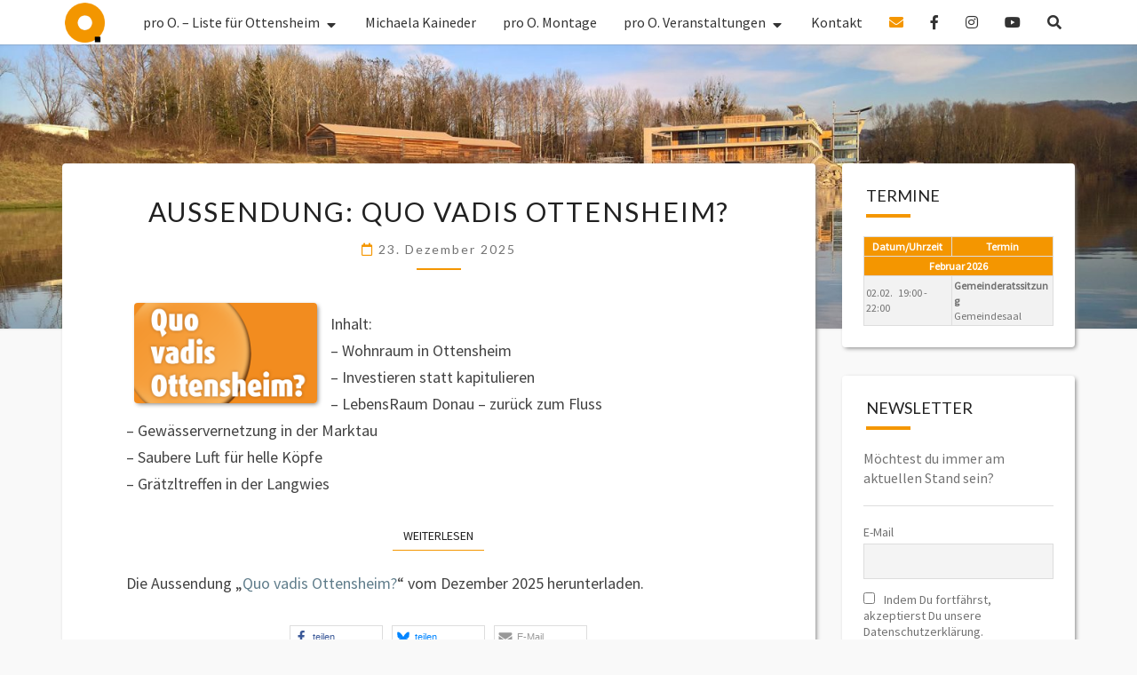

--- FILE ---
content_type: text/html; charset=UTF-8
request_url: https://proo.ottensheim.at/
body_size: 19790
content:
<!DOCTYPE html>

<!--[if IE 8]>
<html id="ie8" lang="de">
<![endif]-->
<!--[if !(IE 8) ]><!-->
<html lang="de">
<!--<![endif]-->
<head>
<meta charset="UTF-8" />
<meta name="viewport" content="width=device-width" />
<meta name="google-site-verification" content="GjEWiTmIht7LyqwLTo8s12gP4sm7cHJIC1H-iL7oRk0" />
<link rel="profile" href="http://gmpg.org/xfn/11" />
<link rel="pingback" href="https://proo.ottensheim.at/html/xmlrpc.php" />
<meta name='robots' content='index, follow, max-image-preview:large, max-snippet:-1, max-video-preview:-1' />
	<style>img:is([sizes="auto" i], [sizes^="auto," i]) { contain-intrinsic-size: 3000px 1500px }</style>
	
	<!-- This site is optimized with the Yoast SEO plugin v25.8 - https://yoast.com/wordpress/plugins/seo/ -->
	<title>pro O. - Liste für Ottensheim -</title>
	<link rel="canonical" href="https://proo.ottensheim.at/html/" />
	<link rel="next" href="https://proo.ottensheim.at/html/page/2/" />
	<meta property="og:locale" content="de_DE" />
	<meta property="og:type" content="website" />
	<meta property="og:title" content="pro O. - Liste für Ottensheim" />
	<meta property="og:url" content="https://proo.ottensheim.at/html/" />
	<meta property="og:site_name" content="pro O. - Liste für Ottensheim" />
	<meta property="og:image" content="https://proo.ottensheim.at/html/wp-content/uploads/2022/10/Facebook-Header_2022-10-19_1640x924px.png" />
	<meta property="og:image:width" content="1640" />
	<meta property="og:image:height" content="924" />
	<meta property="og:image:type" content="image/png" />
	<meta name="twitter:card" content="summary_large_image" />
	<meta name="twitter:site" content="@proO_Ottensheim" />
	<script type="text/javascript" src="/ruxitagentjs_ICANVfqru_10329251121090055.js" data-dtconfig="rid=RID_2418|rpid=355232820|domain=ottensheim.at|reportUrl=/rb_bf20780eof|app=0d886ba6e75537eb|cuc=u3hay0jo|owasp=1|mel=100000|featureHash=ICANVfqru|dpvc=1|lastModification=1763788132086|tp=500,50,0|rdnt=1|uxrgce=1|srbbv=2|agentUri=/ruxitagentjs_ICANVfqru_10329251121090055.js"></script><script type="application/ld+json" class="yoast-schema-graph">{"@context":"https://schema.org","@graph":[{"@type":"CollectionPage","@id":"https://proo.ottensheim.at/html/","url":"https://proo.ottensheim.at/html/","name":"pro O. - Liste für Ottensheim -","isPartOf":{"@id":"https://proo.ottensheim.at/html/#website"},"about":{"@id":"https://proo.ottensheim.at/html/#organization"},"breadcrumb":{"@id":"https://proo.ottensheim.at/html/#breadcrumb"},"inLanguage":"de"},{"@type":"BreadcrumbList","@id":"https://proo.ottensheim.at/html/#breadcrumb","itemListElement":[{"@type":"ListItem","position":1,"name":"Startseite"}]},{"@type":"WebSite","@id":"https://proo.ottensheim.at/html/#website","url":"https://proo.ottensheim.at/html/","name":"pro O. - Liste für Ottensheim","description":"","publisher":{"@id":"https://proo.ottensheim.at/html/#organization"},"potentialAction":[{"@type":"SearchAction","target":{"@type":"EntryPoint","urlTemplate":"https://proo.ottensheim.at/html/?s={search_term_string}"},"query-input":{"@type":"PropertyValueSpecification","valueRequired":true,"valueName":"search_term_string"}}],"inLanguage":"de"},{"@type":"Organization","@id":"https://proo.ottensheim.at/html/#organization","name":"pro 0. - Liste für Ottensheim","url":"https://proo.ottensheim.at/html/","logo":{"@type":"ImageObject","inLanguage":"de","@id":"https://proo.ottensheim.at/html/#/schema/logo/image/","url":"https://proo.ottensheim.at/html/wp-content/uploads/2017/12/O.-Logo-131x133-1.png","contentUrl":"https://proo.ottensheim.at/html/wp-content/uploads/2017/12/O.-Logo-131x133-1.png","width":131,"height":133,"caption":"pro 0. - Liste für Ottensheim"},"image":{"@id":"https://proo.ottensheim.at/html/#/schema/logo/image/"},"sameAs":["https://www.facebook.com/pro-O-liste-für-ottensheim-667971543238442/","https://x.com/proO_Ottensheim"]}]}</script>
	<!-- / Yoast SEO plugin. -->


<link rel='dns-prefetch' href='//www.googletagmanager.com' />
<link rel='dns-prefetch' href='//fonts.googleapis.com' />
<link rel='dns-prefetch' href='//use.fontawesome.com' />
<link rel="alternate" type="application/rss+xml" title="pro O. - Liste für Ottensheim &raquo; Feed" href="https://proo.ottensheim.at/html/feed/" />
<link rel="alternate" type="application/rss+xml" title="pro O. - Liste für Ottensheim &raquo; Kommentar-Feed" href="https://proo.ottensheim.at/html/comments/feed/" />
<script type="text/javascript">
/* <![CDATA[ */
window._wpemojiSettings = {"baseUrl":"https:\/\/s.w.org\/images\/core\/emoji\/16.0.1\/72x72\/","ext":".png","svgUrl":"https:\/\/s.w.org\/images\/core\/emoji\/16.0.1\/svg\/","svgExt":".svg","source":{"concatemoji":"https:\/\/proo.ottensheim.at\/html\/wp-includes\/js\/wp-emoji-release.min.js?ver=6.8.3"}};
/*! This file is auto-generated */
!function(s,n){var o,i,e;function c(e){try{var t={supportTests:e,timestamp:(new Date).valueOf()};sessionStorage.setItem(o,JSON.stringify(t))}catch(e){}}function p(e,t,n){e.clearRect(0,0,e.canvas.width,e.canvas.height),e.fillText(t,0,0);var t=new Uint32Array(e.getImageData(0,0,e.canvas.width,e.canvas.height).data),a=(e.clearRect(0,0,e.canvas.width,e.canvas.height),e.fillText(n,0,0),new Uint32Array(e.getImageData(0,0,e.canvas.width,e.canvas.height).data));return t.every(function(e,t){return e===a[t]})}function u(e,t){e.clearRect(0,0,e.canvas.width,e.canvas.height),e.fillText(t,0,0);for(var n=e.getImageData(16,16,1,1),a=0;a<n.data.length;a++)if(0!==n.data[a])return!1;return!0}function f(e,t,n,a){switch(t){case"flag":return n(e,"\ud83c\udff3\ufe0f\u200d\u26a7\ufe0f","\ud83c\udff3\ufe0f\u200b\u26a7\ufe0f")?!1:!n(e,"\ud83c\udde8\ud83c\uddf6","\ud83c\udde8\u200b\ud83c\uddf6")&&!n(e,"\ud83c\udff4\udb40\udc67\udb40\udc62\udb40\udc65\udb40\udc6e\udb40\udc67\udb40\udc7f","\ud83c\udff4\u200b\udb40\udc67\u200b\udb40\udc62\u200b\udb40\udc65\u200b\udb40\udc6e\u200b\udb40\udc67\u200b\udb40\udc7f");case"emoji":return!a(e,"\ud83e\udedf")}return!1}function g(e,t,n,a){var r="undefined"!=typeof WorkerGlobalScope&&self instanceof WorkerGlobalScope?new OffscreenCanvas(300,150):s.createElement("canvas"),o=r.getContext("2d",{willReadFrequently:!0}),i=(o.textBaseline="top",o.font="600 32px Arial",{});return e.forEach(function(e){i[e]=t(o,e,n,a)}),i}function t(e){var t=s.createElement("script");t.src=e,t.defer=!0,s.head.appendChild(t)}"undefined"!=typeof Promise&&(o="wpEmojiSettingsSupports",i=["flag","emoji"],n.supports={everything:!0,everythingExceptFlag:!0},e=new Promise(function(e){s.addEventListener("DOMContentLoaded",e,{once:!0})}),new Promise(function(t){var n=function(){try{var e=JSON.parse(sessionStorage.getItem(o));if("object"==typeof e&&"number"==typeof e.timestamp&&(new Date).valueOf()<e.timestamp+604800&&"object"==typeof e.supportTests)return e.supportTests}catch(e){}return null}();if(!n){if("undefined"!=typeof Worker&&"undefined"!=typeof OffscreenCanvas&&"undefined"!=typeof URL&&URL.createObjectURL&&"undefined"!=typeof Blob)try{var e="postMessage("+g.toString()+"("+[JSON.stringify(i),f.toString(),p.toString(),u.toString()].join(",")+"));",a=new Blob([e],{type:"text/javascript"}),r=new Worker(URL.createObjectURL(a),{name:"wpTestEmojiSupports"});return void(r.onmessage=function(e){c(n=e.data),r.terminate(),t(n)})}catch(e){}c(n=g(i,f,p,u))}t(n)}).then(function(e){for(var t in e)n.supports[t]=e[t],n.supports.everything=n.supports.everything&&n.supports[t],"flag"!==t&&(n.supports.everythingExceptFlag=n.supports.everythingExceptFlag&&n.supports[t]);n.supports.everythingExceptFlag=n.supports.everythingExceptFlag&&!n.supports.flag,n.DOMReady=!1,n.readyCallback=function(){n.DOMReady=!0}}).then(function(){return e}).then(function(){var e;n.supports.everything||(n.readyCallback(),(e=n.source||{}).concatemoji?t(e.concatemoji):e.wpemoji&&e.twemoji&&(t(e.twemoji),t(e.wpemoji)))}))}((window,document),window._wpemojiSettings);
/* ]]> */
</script>
<style id='wp-emoji-styles-inline-css' type='text/css'>

	img.wp-smiley, img.emoji {
		display: inline !important;
		border: none !important;
		box-shadow: none !important;
		height: 1em !important;
		width: 1em !important;
		margin: 0 0.07em !important;
		vertical-align: -0.1em !important;
		background: none !important;
		padding: 0 !important;
	}
</style>
<link rel='stylesheet' id='wp-block-library-css' href='https://proo.ottensheim.at/html/wp-includes/css/dist/block-library/style.min.css?ver=6.8.3' type='text/css' media='all' />
<style id='classic-theme-styles-inline-css' type='text/css'>
/*! This file is auto-generated */
.wp-block-button__link{color:#fff;background-color:#32373c;border-radius:9999px;box-shadow:none;text-decoration:none;padding:calc(.667em + 2px) calc(1.333em + 2px);font-size:1.125em}.wp-block-file__button{background:#32373c;color:#fff;text-decoration:none}
</style>
<link rel='stylesheet' id='html5-player-vimeo-style-css' href='https://proo.ottensheim.at/html/wp-content/plugins/html5-video-player/build/blocks/view.css?ver=6.8.3' type='text/css' media='all' />
<style id='vpb-video-style-inline-css' type='text/css'>
.dashicons{font-family:dashicons!important}.wp-block-vpb-video *{box-sizing:border-box}.wp-block-vpb-video .vpbVideoPlayer{margin:0 auto;max-width:100%;overflow:hidden}.wp-block-vpb-video .vpbVideoPlayer .videoWrapper button{color:#fff!important}.wp-block-vpb-video .vpbVideoPlayer .plyr input[type=range]::-webkit-slider-runnable-track{box-shadow:none}.wp-block-vpb-video .vpbVideoPlayer .plyr input[type=range]::-moz-range-track{box-shadow:none}.wp-block-vpb-video .vpbVideoPlayer .plyr input[type=range]::-ms-track{box-shadow:none}

</style>
<link rel='stylesheet' id='plyr-css' href='https://proo.ottensheim.at/html/wp-content/plugins/video-player-block/assets/css/plyr.css?ver=3.6.12' type='text/css' media='all' />
<style id='global-styles-inline-css' type='text/css'>
:root{--wp--preset--aspect-ratio--square: 1;--wp--preset--aspect-ratio--4-3: 4/3;--wp--preset--aspect-ratio--3-4: 3/4;--wp--preset--aspect-ratio--3-2: 3/2;--wp--preset--aspect-ratio--2-3: 2/3;--wp--preset--aspect-ratio--16-9: 16/9;--wp--preset--aspect-ratio--9-16: 9/16;--wp--preset--color--black: #000000;--wp--preset--color--cyan-bluish-gray: #abb8c3;--wp--preset--color--white: #ffffff;--wp--preset--color--pale-pink: #f78da7;--wp--preset--color--vivid-red: #cf2e2e;--wp--preset--color--luminous-vivid-orange: #ff6900;--wp--preset--color--luminous-vivid-amber: #fcb900;--wp--preset--color--light-green-cyan: #7bdcb5;--wp--preset--color--vivid-green-cyan: #00d084;--wp--preset--color--pale-cyan-blue: #8ed1fc;--wp--preset--color--vivid-cyan-blue: #0693e3;--wp--preset--color--vivid-purple: #9b51e0;--wp--preset--gradient--vivid-cyan-blue-to-vivid-purple: linear-gradient(135deg,rgba(6,147,227,1) 0%,rgb(155,81,224) 100%);--wp--preset--gradient--light-green-cyan-to-vivid-green-cyan: linear-gradient(135deg,rgb(122,220,180) 0%,rgb(0,208,130) 100%);--wp--preset--gradient--luminous-vivid-amber-to-luminous-vivid-orange: linear-gradient(135deg,rgba(252,185,0,1) 0%,rgba(255,105,0,1) 100%);--wp--preset--gradient--luminous-vivid-orange-to-vivid-red: linear-gradient(135deg,rgba(255,105,0,1) 0%,rgb(207,46,46) 100%);--wp--preset--gradient--very-light-gray-to-cyan-bluish-gray: linear-gradient(135deg,rgb(238,238,238) 0%,rgb(169,184,195) 100%);--wp--preset--gradient--cool-to-warm-spectrum: linear-gradient(135deg,rgb(74,234,220) 0%,rgb(151,120,209) 20%,rgb(207,42,186) 40%,rgb(238,44,130) 60%,rgb(251,105,98) 80%,rgb(254,248,76) 100%);--wp--preset--gradient--blush-light-purple: linear-gradient(135deg,rgb(255,206,236) 0%,rgb(152,150,240) 100%);--wp--preset--gradient--blush-bordeaux: linear-gradient(135deg,rgb(254,205,165) 0%,rgb(254,45,45) 50%,rgb(107,0,62) 100%);--wp--preset--gradient--luminous-dusk: linear-gradient(135deg,rgb(255,203,112) 0%,rgb(199,81,192) 50%,rgb(65,88,208) 100%);--wp--preset--gradient--pale-ocean: linear-gradient(135deg,rgb(255,245,203) 0%,rgb(182,227,212) 50%,rgb(51,167,181) 100%);--wp--preset--gradient--electric-grass: linear-gradient(135deg,rgb(202,248,128) 0%,rgb(113,206,126) 100%);--wp--preset--gradient--midnight: linear-gradient(135deg,rgb(2,3,129) 0%,rgb(40,116,252) 100%);--wp--preset--font-size--small: 13px;--wp--preset--font-size--medium: 20px;--wp--preset--font-size--large: 36px;--wp--preset--font-size--x-large: 42px;--wp--preset--spacing--20: 0.44rem;--wp--preset--spacing--30: 0.67rem;--wp--preset--spacing--40: 1rem;--wp--preset--spacing--50: 1.5rem;--wp--preset--spacing--60: 2.25rem;--wp--preset--spacing--70: 3.38rem;--wp--preset--spacing--80: 5.06rem;--wp--preset--shadow--natural: 6px 6px 9px rgba(0, 0, 0, 0.2);--wp--preset--shadow--deep: 12px 12px 50px rgba(0, 0, 0, 0.4);--wp--preset--shadow--sharp: 6px 6px 0px rgba(0, 0, 0, 0.2);--wp--preset--shadow--outlined: 6px 6px 0px -3px rgba(255, 255, 255, 1), 6px 6px rgba(0, 0, 0, 1);--wp--preset--shadow--crisp: 6px 6px 0px rgba(0, 0, 0, 1);}:where(.is-layout-flex){gap: 0.5em;}:where(.is-layout-grid){gap: 0.5em;}body .is-layout-flex{display: flex;}.is-layout-flex{flex-wrap: wrap;align-items: center;}.is-layout-flex > :is(*, div){margin: 0;}body .is-layout-grid{display: grid;}.is-layout-grid > :is(*, div){margin: 0;}:where(.wp-block-columns.is-layout-flex){gap: 2em;}:where(.wp-block-columns.is-layout-grid){gap: 2em;}:where(.wp-block-post-template.is-layout-flex){gap: 1.25em;}:where(.wp-block-post-template.is-layout-grid){gap: 1.25em;}.has-black-color{color: var(--wp--preset--color--black) !important;}.has-cyan-bluish-gray-color{color: var(--wp--preset--color--cyan-bluish-gray) !important;}.has-white-color{color: var(--wp--preset--color--white) !important;}.has-pale-pink-color{color: var(--wp--preset--color--pale-pink) !important;}.has-vivid-red-color{color: var(--wp--preset--color--vivid-red) !important;}.has-luminous-vivid-orange-color{color: var(--wp--preset--color--luminous-vivid-orange) !important;}.has-luminous-vivid-amber-color{color: var(--wp--preset--color--luminous-vivid-amber) !important;}.has-light-green-cyan-color{color: var(--wp--preset--color--light-green-cyan) !important;}.has-vivid-green-cyan-color{color: var(--wp--preset--color--vivid-green-cyan) !important;}.has-pale-cyan-blue-color{color: var(--wp--preset--color--pale-cyan-blue) !important;}.has-vivid-cyan-blue-color{color: var(--wp--preset--color--vivid-cyan-blue) !important;}.has-vivid-purple-color{color: var(--wp--preset--color--vivid-purple) !important;}.has-black-background-color{background-color: var(--wp--preset--color--black) !important;}.has-cyan-bluish-gray-background-color{background-color: var(--wp--preset--color--cyan-bluish-gray) !important;}.has-white-background-color{background-color: var(--wp--preset--color--white) !important;}.has-pale-pink-background-color{background-color: var(--wp--preset--color--pale-pink) !important;}.has-vivid-red-background-color{background-color: var(--wp--preset--color--vivid-red) !important;}.has-luminous-vivid-orange-background-color{background-color: var(--wp--preset--color--luminous-vivid-orange) !important;}.has-luminous-vivid-amber-background-color{background-color: var(--wp--preset--color--luminous-vivid-amber) !important;}.has-light-green-cyan-background-color{background-color: var(--wp--preset--color--light-green-cyan) !important;}.has-vivid-green-cyan-background-color{background-color: var(--wp--preset--color--vivid-green-cyan) !important;}.has-pale-cyan-blue-background-color{background-color: var(--wp--preset--color--pale-cyan-blue) !important;}.has-vivid-cyan-blue-background-color{background-color: var(--wp--preset--color--vivid-cyan-blue) !important;}.has-vivid-purple-background-color{background-color: var(--wp--preset--color--vivid-purple) !important;}.has-black-border-color{border-color: var(--wp--preset--color--black) !important;}.has-cyan-bluish-gray-border-color{border-color: var(--wp--preset--color--cyan-bluish-gray) !important;}.has-white-border-color{border-color: var(--wp--preset--color--white) !important;}.has-pale-pink-border-color{border-color: var(--wp--preset--color--pale-pink) !important;}.has-vivid-red-border-color{border-color: var(--wp--preset--color--vivid-red) !important;}.has-luminous-vivid-orange-border-color{border-color: var(--wp--preset--color--luminous-vivid-orange) !important;}.has-luminous-vivid-amber-border-color{border-color: var(--wp--preset--color--luminous-vivid-amber) !important;}.has-light-green-cyan-border-color{border-color: var(--wp--preset--color--light-green-cyan) !important;}.has-vivid-green-cyan-border-color{border-color: var(--wp--preset--color--vivid-green-cyan) !important;}.has-pale-cyan-blue-border-color{border-color: var(--wp--preset--color--pale-cyan-blue) !important;}.has-vivid-cyan-blue-border-color{border-color: var(--wp--preset--color--vivid-cyan-blue) !important;}.has-vivid-purple-border-color{border-color: var(--wp--preset--color--vivid-purple) !important;}.has-vivid-cyan-blue-to-vivid-purple-gradient-background{background: var(--wp--preset--gradient--vivid-cyan-blue-to-vivid-purple) !important;}.has-light-green-cyan-to-vivid-green-cyan-gradient-background{background: var(--wp--preset--gradient--light-green-cyan-to-vivid-green-cyan) !important;}.has-luminous-vivid-amber-to-luminous-vivid-orange-gradient-background{background: var(--wp--preset--gradient--luminous-vivid-amber-to-luminous-vivid-orange) !important;}.has-luminous-vivid-orange-to-vivid-red-gradient-background{background: var(--wp--preset--gradient--luminous-vivid-orange-to-vivid-red) !important;}.has-very-light-gray-to-cyan-bluish-gray-gradient-background{background: var(--wp--preset--gradient--very-light-gray-to-cyan-bluish-gray) !important;}.has-cool-to-warm-spectrum-gradient-background{background: var(--wp--preset--gradient--cool-to-warm-spectrum) !important;}.has-blush-light-purple-gradient-background{background: var(--wp--preset--gradient--blush-light-purple) !important;}.has-blush-bordeaux-gradient-background{background: var(--wp--preset--gradient--blush-bordeaux) !important;}.has-luminous-dusk-gradient-background{background: var(--wp--preset--gradient--luminous-dusk) !important;}.has-pale-ocean-gradient-background{background: var(--wp--preset--gradient--pale-ocean) !important;}.has-electric-grass-gradient-background{background: var(--wp--preset--gradient--electric-grass) !important;}.has-midnight-gradient-background{background: var(--wp--preset--gradient--midnight) !important;}.has-small-font-size{font-size: var(--wp--preset--font-size--small) !important;}.has-medium-font-size{font-size: var(--wp--preset--font-size--medium) !important;}.has-large-font-size{font-size: var(--wp--preset--font-size--large) !important;}.has-x-large-font-size{font-size: var(--wp--preset--font-size--x-large) !important;}
:where(.wp-block-post-template.is-layout-flex){gap: 1.25em;}:where(.wp-block-post-template.is-layout-grid){gap: 1.25em;}
:where(.wp-block-columns.is-layout-flex){gap: 2em;}:where(.wp-block-columns.is-layout-grid){gap: 2em;}
:root :where(.wp-block-pullquote){font-size: 1.5em;line-height: 1.6;}
</style>
<link rel='stylesheet' id='caldav-list-css' href='https://proo.ottensheim.at/html/wp-content/plugins/caldavlist/public/css/caldav-list-public.css?ver=1.1.4' type='text/css' media='all' />
<link rel='stylesheet' id='contact-form-7-css' href='https://proo.ottensheim.at/html/wp-content/plugins/contact-form-7/includes/css/styles.css?ver=6.1.1' type='text/css' media='all' />
<link rel='stylesheet' id='cookie-notice-front-css' href='https://proo.ottensheim.at/html/wp-content/plugins/cookie-notice/css/front.min.css?ver=2.5.7' type='text/css' media='all' />
<link rel='stylesheet' id='yop-public-css' href='https://proo.ottensheim.at/html/wp-content/plugins/yop-poll/public/assets/css/yop-poll-public-6.5.37.css?ver=6.8.3' type='text/css' media='all' />
<link rel='stylesheet' id='bootstrap-css' href='https://proo.ottensheim.at/html/wp-content/themes/nisarg/css/bootstrap.css?ver=6.8.3' type='text/css' media='all' />
<link rel='stylesheet' id='font-awesome-css' href='https://proo.ottensheim.at/html/wp-content/themes/nisarg/font-awesome/css/font-awesome.min.css?ver=6.8.3' type='text/css' media='all' />
<link rel='stylesheet' id='chld_thm_cfg_parent-css' href='https://proo.ottensheim.at/html/wp-content/themes/nisarg/style.css?ver=6.8.3' type='text/css' media='all' />
<link rel='stylesheet' id='chld_thm_cfg_parent2-css' href='https://proo.ottensheim.at/html/wp-content/themes/nisarg-child/css/bootstrap.css?ver=6.8.3' type='text/css' media='all' />
<link rel='stylesheet' id='nisarg-style-css' href='https://proo.ottensheim.at/html/wp-content/themes/nisarg-child/style.css?ver=6.8.3' type='text/css' media='all' />
<style id='nisarg-style-inline-css' type='text/css'>
	/* Color Scheme */

	/* Accent Color */

	a:active,
	a:hover,
	a:focus {
	    color: #f49600;
	}

	.main-navigation .primary-menu > li > a:hover, .main-navigation .primary-menu > li > a:focus {
		color: #f49600;
	}
	
	.main-navigation .primary-menu .sub-menu .current_page_item > a,
	.main-navigation .primary-menu .sub-menu .current-menu-item > a {
		color: #f49600;
	}
	.main-navigation .primary-menu .sub-menu .current_page_item > a:hover,
	.main-navigation .primary-menu .sub-menu .current_page_item > a:focus,
	.main-navigation .primary-menu .sub-menu .current-menu-item > a:hover,
	.main-navigation .primary-menu .sub-menu .current-menu-item > a:focus {
		background-color: #fff;
		color: #f49600;
	}
	.dropdown-toggle:hover,
	.dropdown-toggle:focus {
		color: #f49600;
	}

	@media (min-width: 768px){
		.main-navigation .primary-menu > .current_page_item > a,
		.main-navigation .primary-menu > .current_page_item > a:hover,
		.main-navigation .primary-menu > .current_page_item > a:focus,
		.main-navigation .primary-menu > .current-menu-item > a,
		.main-navigation .primary-menu > .current-menu-item > a:hover,
		.main-navigation .primary-menu > .current-menu-item > a:focus,
		.main-navigation .primary-menu > .current_page_ancestor > a,
		.main-navigation .primary-menu > .current_page_ancestor > a:hover,
		.main-navigation .primary-menu > .current_page_ancestor > a:focus,
		.main-navigation .primary-menu > .current-menu-ancestor > a,
		.main-navigation .primary-menu > .current-menu-ancestor > a:hover,
		.main-navigation .primary-menu > .current-menu-ancestor > a:focus {
			border-top: 4px solid #f49600;
		}
		.main-navigation ul ul a:hover,
		.main-navigation ul ul a.focus {
			color: #fff;
			background-color: #f49600;
		}
	}

	.main-navigation .primary-menu > .open > a, .main-navigation .primary-menu > .open > a:hover, .main-navigation .primary-menu > .open > a:focus {
		color: #f49600;
	}

	.main-navigation .primary-menu > li > .sub-menu  li > a:hover,
	.main-navigation .primary-menu > li > .sub-menu  li > a:focus {
		color: #fff;
		background-color: #f49600;
	}

	@media (max-width: 767px) {
		.main-navigation .primary-menu .open .sub-menu > li > a:hover {
			color: #fff;
			background-color: #f49600;
		}
	}

	.sticky-post{
	    background: #f49600;
	    color:white;
	}
	
	.entry-title a:hover,
	.entry-title a:focus{
	    color: #f49600;
	}

	.entry-header .entry-meta::after{
	    background: #f49600;
	}

	.fa {
		color: #f49600;
	}

	.btn-default{
		border-bottom: 1px solid #f49600;
	}

	.btn-default:hover, .btn-default:focus{
	    border-bottom: 1px solid #f49600;
	    background-color: #f49600;
	}

	.nav-previous:hover, .nav-next:hover{
	    border: 1px solid #f49600;
	    background-color: #f49600;
	}

	.next-post a:hover,.prev-post a:hover{
	    color: #f49600;
	}

	.posts-navigation .next-post a:hover .fa, .posts-navigation .prev-post a:hover .fa{
	    color: #f49600;
	}


	#secondary .widget-title::after{
		background-color: #f49600;
	    content: "";
	    position: absolute;
	    width: 50px;
	    display: block;
	    height: 4px;    
	    bottom: -15px;
	}

	#secondary .widget a:hover,
	#secondary .widget a:focus{
		color: #f49600;
	}

	#secondary .widget_calendar tbody a {
	    background-color: #f49600;
	    color: #fff;
	    padding: 0.2em;
	}

	#secondary .widget_calendar tbody a:hover{
	    background-color: #f49600;
	    color: #fff;
	    padding: 0.2em;
	}	

</style>
<link rel='stylesheet' id='nisarggooglefonts-css' href='//fonts.googleapis.com/css?family=Lato:400,300italic,700|Source+Sans+Pro:400,400italic' type='text/css' media='all' />
<link rel='stylesheet' id='newsletter-css' href='https://proo.ottensheim.at/html/wp-content/plugins/newsletter/style.css?ver=8.9.4' type='text/css' media='all' />
<link rel='stylesheet' id='font-awesome-official-css' href='https://use.fontawesome.com/releases/v5.12.1/css/all.css' type='text/css' media='all' integrity="sha384-v8BU367qNbs/aIZIxuivaU55N5GPF89WBerHoGA4QTcbUjYiLQtKdrfXnqAcXyTv" crossorigin="anonymous" />
<link rel='stylesheet' id='font-awesome-official-v4shim-css' href='https://use.fontawesome.com/releases/v5.12.1/css/v4-shims.css' type='text/css' media='all' integrity="sha384-C8a18+Gvny8XkjAdfto/vjAUdpGuPtl1Ix/K2BgKhFaVO6w4onVVHiEaN9h9XsvX" crossorigin="anonymous" />
<style id='font-awesome-official-v4shim-inline-css' type='text/css'>
@font-face {
font-family: "FontAwesome";
font-display: block;
src: url("https://use.fontawesome.com/releases/v5.12.1/webfonts/fa-brands-400.eot"),
		url("https://use.fontawesome.com/releases/v5.12.1/webfonts/fa-brands-400.eot?#iefix") format("embedded-opentype"),
		url("https://use.fontawesome.com/releases/v5.12.1/webfonts/fa-brands-400.woff2") format("woff2"),
		url("https://use.fontawesome.com/releases/v5.12.1/webfonts/fa-brands-400.woff") format("woff"),
		url("https://use.fontawesome.com/releases/v5.12.1/webfonts/fa-brands-400.ttf") format("truetype"),
		url("https://use.fontawesome.com/releases/v5.12.1/webfonts/fa-brands-400.svg#fontawesome") format("svg");
}

@font-face {
font-family: "FontAwesome";
font-display: block;
src: url("https://use.fontawesome.com/releases/v5.12.1/webfonts/fa-solid-900.eot"),
		url("https://use.fontawesome.com/releases/v5.12.1/webfonts/fa-solid-900.eot?#iefix") format("embedded-opentype"),
		url("https://use.fontawesome.com/releases/v5.12.1/webfonts/fa-solid-900.woff2") format("woff2"),
		url("https://use.fontawesome.com/releases/v5.12.1/webfonts/fa-solid-900.woff") format("woff"),
		url("https://use.fontawesome.com/releases/v5.12.1/webfonts/fa-solid-900.ttf") format("truetype"),
		url("https://use.fontawesome.com/releases/v5.12.1/webfonts/fa-solid-900.svg#fontawesome") format("svg");
}

@font-face {
font-family: "FontAwesome";
font-display: block;
src: url("https://use.fontawesome.com/releases/v5.12.1/webfonts/fa-regular-400.eot"),
		url("https://use.fontawesome.com/releases/v5.12.1/webfonts/fa-regular-400.eot?#iefix") format("embedded-opentype"),
		url("https://use.fontawesome.com/releases/v5.12.1/webfonts/fa-regular-400.woff2") format("woff2"),
		url("https://use.fontawesome.com/releases/v5.12.1/webfonts/fa-regular-400.woff") format("woff"),
		url("https://use.fontawesome.com/releases/v5.12.1/webfonts/fa-regular-400.ttf") format("truetype"),
		url("https://use.fontawesome.com/releases/v5.12.1/webfonts/fa-regular-400.svg#fontawesome") format("svg");
unicode-range: U+F004-F005,U+F007,U+F017,U+F022,U+F024,U+F02E,U+F03E,U+F044,U+F057-F059,U+F06E,U+F070,U+F075,U+F07B-F07C,U+F080,U+F086,U+F089,U+F094,U+F09D,U+F0A0,U+F0A4-F0A7,U+F0C5,U+F0C7-F0C8,U+F0E0,U+F0EB,U+F0F3,U+F0F8,U+F0FE,U+F111,U+F118-F11A,U+F11C,U+F133,U+F144,U+F146,U+F14A,U+F14D-F14E,U+F150-F152,U+F15B-F15C,U+F164-F165,U+F185-F186,U+F191-F192,U+F1AD,U+F1C1-F1C9,U+F1CD,U+F1D8,U+F1E3,U+F1EA,U+F1F6,U+F1F9,U+F20A,U+F247-F249,U+F24D,U+F254-F25B,U+F25D,U+F267,U+F271-F274,U+F279,U+F28B,U+F28D,U+F2B5-F2B6,U+F2B9,U+F2BB,U+F2BD,U+F2C1-F2C2,U+F2D0,U+F2D2,U+F2DC,U+F2ED,U+F328,U+F358-F35B,U+F3A5,U+F3D1,U+F410,U+F4AD;
}
</style>
<!--n2css--><!--n2js--><script type="text/javascript" src="https://proo.ottensheim.at/html/wp-includes/js/jquery/jquery.min.js?ver=3.7.1" id="jquery-core-js"></script>
<script type="text/javascript" src="https://proo.ottensheim.at/html/wp-includes/js/jquery/jquery-migrate.min.js?ver=3.4.1" id="jquery-migrate-js"></script>
<script type="text/javascript" id="cookie-notice-front-js-before">
/* <![CDATA[ */
var cnArgs = {"ajaxUrl":"https:\/\/proo.ottensheim.at\/html\/wp-admin\/admin-ajax.php","nonce":"0bce9a92b4","hideEffect":"fade","position":"bottom","onScroll":false,"onScrollOffset":100,"onClick":false,"cookieName":"cookie_notice_accepted","cookieTime":15811200,"cookieTimeRejected":2592000,"globalCookie":false,"redirection":false,"cache":false,"revokeCookies":false,"revokeCookiesOpt":"automatic"};
/* ]]> */
</script>
<script type="text/javascript" src="https://proo.ottensheim.at/html/wp-content/plugins/cookie-notice/js/front.min.js?ver=2.5.7" id="cookie-notice-front-js"></script>
<script type="text/javascript" id="yop-public-js-extra">
/* <![CDATA[ */
var objectL10n = {"yopPollParams":{"urlParams":{"ajax":"https:\/\/proo.ottensheim.at\/html\/wp-admin\/admin-ajax.php","wpLogin":"https:\/\/proo.ottensheim.at\/html\/wp-login.php?redirect_to=https%3A%2F%2Fproo.ottensheim.at%2Fhtml%2Fwp-admin%2Fadmin-ajax.php%3Faction%3Dyop_poll_record_wordpress_vote"},"apiParams":{"reCaptcha":{"siteKey":""},"reCaptchaV2Invisible":{"siteKey":""},"reCaptchaV3":{"siteKey":""},"hCaptcha":{"siteKey":""},"cloudflareTurnstile":{"siteKey":""}},"captchaParams":{"imgPath":"https:\/\/proo.ottensheim.at\/html\/wp-content\/plugins\/yop-poll\/public\/assets\/img\/","url":"https:\/\/proo.ottensheim.at\/html\/wp-content\/plugins\/yop-poll\/app.php","accessibilityAlt":"Sound icon","accessibilityTitle":"Accessibility option: listen to a question and answer it!","accessibilityDescription":"Type below the <strong>answer<\/strong> to what you hear. Numbers or words:","explanation":"Click or touch the <strong>ANSWER<\/strong>","refreshAlt":"Refresh\/reload icon","refreshTitle":"Refresh\/reload: get new images and accessibility option!"},"voteParams":{"invalidPoll":"Invalid Poll","noAnswersSelected":"No answer selected","minAnswersRequired":"At least {min_answers_allowed} answer(s) required","maxAnswersRequired":"A max of {max_answers_allowed} answer(s) accepted","noAnswerForOther":"No other answer entered","noValueForCustomField":"{custom_field_name} is required","tooManyCharsForCustomField":"Text for {custom_field_name} is too long","consentNotChecked":"You must agree to our terms and conditions","noCaptchaSelected":"Captcha is required","thankYou":"Thank you for your vote"},"resultsParams":{"singleVote":"vote","multipleVotes":"votes","singleAnswer":"answer","multipleAnswers":"answers"}}};
/* ]]> */
</script>
<script type="text/javascript" src="https://proo.ottensheim.at/html/wp-content/plugins/yop-poll/public/assets/js/yop-poll-public-6.5.37.min.js?ver=6.8.3" id="yop-public-js"></script>
<!--[if lt IE 9]>
<script type="text/javascript" src="https://proo.ottensheim.at/html/wp-content/themes/nisarg/js/html5shiv.js?ver=3.7.3" id="html5shiv-js"></script>
<![endif]-->

<!-- Google Tag (gtac.js) durch Site-Kit hinzugefügt -->
<!-- Von Site Kit hinzugefügtes Google-Analytics-Snippet -->
<script type="text/javascript" src="https://www.googletagmanager.com/gtag/js?id=G-FVHHK8KYNW" id="google_gtagjs-js" async></script>
<script type="text/javascript" id="google_gtagjs-js-after">
/* <![CDATA[ */
window.dataLayer = window.dataLayer || [];function gtag(){dataLayer.push(arguments);}
gtag("set","linker",{"domains":["proo.ottensheim.at"]});
gtag("js", new Date());
gtag("set", "developer_id.dZTNiMT", true);
gtag("config", "G-FVHHK8KYNW");
/* ]]> */
</script>
<link rel="https://api.w.org/" href="https://proo.ottensheim.at/html/wp-json/" /><link rel="EditURI" type="application/rsd+xml" title="RSD" href="https://proo.ottensheim.at/html/xmlrpc.php?rsd" />
<meta name="generator" content="WordPress 6.8.3" />
<meta name="generator" content="Site Kit by Google 1.170.0" /> <style> #h5vpQuickPlayer { width: 100%; max-width: 100%; margin: 0 auto; } </style> 
<style type="text/css">
        .site-header { background: ; }
</style>

<meta name="google-site-verification" content="GjEWiTmIht7LyqwLTo8s12gP4sm7cHJIC1H-iL7oRk0">		<style type="text/css" id="nisarg-header-css">
					.site-header {
				background: url(https://proo.ottensheim.at/html/wp-content/uploads/2018/02/cropped-slider_regatta_070218-1.jpg) no-repeat scroll top;
				background-size: cover;
			}
			@media (min-width: 320px) and (max-width: 359px ) {
				.site-header {
					height: 80px;
				}
			}
			@media (min-width: 360px) and (max-width: 767px ) {
				.site-header {
					height: 90px;
				}
				#content {
					margin-top: -40px;
				}
			}
			@media (min-width: 768px) and (max-width: 979px ) {
				.site-header {
					height: 192px;
				}
				#content {
					margin-top: -80px;
				}
			}
			@media (min-width: 980px) and (max-width: 1279px ){
				.site-header {
					height: 245px;
				}
				#content {
					margin-top: -120px;
				}
			}
			@media (min-width: 1280px) and (max-width: 1365px ){
				.site-header {
					height: 320px;
				}
				#content {
					margin-top: -160px;
				}
			}
			@media (min-width: 1366px) and (max-width: 1439px ){
				.site-header {
					height: 341px;
				}
				#content {
					margin-top: -200px;
				}
			}
			@media (min-width: 1440px) and (max-width: 1599px ) {
				.site-header {
					height: 360px;
				}
				#content {
					margin-top: -200px;
				}
			}
			@media (min-width: 1600px) and (max-width: 1919px ) {
				.site-header {
					height: 400px;
				}
				#content {
					margin-top: -200px;
				}
			}
			@media (min-width: 1920px) and (max-width: 2559px ) {
				.site-header {
					height: 480px;
				}
				#content {
					margin-top: -200px;
				}
			}
			@media (min-width: 2560px)  and (max-width: 2879px ) {
				.site-header {
					height: 640px;
				}
				#content {
					margin-top: -200px;
				}
			}
			@media (min-width: 2880px) {
				.site-header {
					height: 720px;
				}
				#content {
					margin-top: -200px;
				}
			}
			.site-header{
				-webkit-box-shadow: 0px 0px 2px 1px rgba(182,182,182,0.3);
		    	-moz-box-shadow: 0px 0px 2px 1px rgba(182,182,182,0.3);
		    	-o-box-shadow: 0px 0px 2px 1px rgba(182,182,182,0.3);
		    	box-shadow: 0px 0px 2px 1px rgba(182,182,182,0.3);
			}
					.site-title,
			.site-description {
				position: absolute;
				clip: rect(1px 1px 1px 1px); /* IE7 */
				clip: rect(1px, 1px, 1px, 1px);
			}
					.site-title,
			.site-description {
				color: #blank;
			}
			.site-title::after{
				background: #blank;
				content:"";
			}
				</style>
		<style type="text/css" id="custom-background-css">
body.custom-background { background-color: #f9f9f9; }
</style>
	<link rel="icon" href="https://proo.ottensheim.at/html/wp-content/uploads/2017/12/cropped-O.-Logo-131x133-1-32x32.png" sizes="32x32" />
<link rel="icon" href="https://proo.ottensheim.at/html/wp-content/uploads/2017/12/cropped-O.-Logo-131x133-1-192x192.png" sizes="192x192" />
<link rel="apple-touch-icon" href="https://proo.ottensheim.at/html/wp-content/uploads/2017/12/cropped-O.-Logo-131x133-1-180x180.png" />
<meta name="msapplication-TileImage" content="https://proo.ottensheim.at/html/wp-content/uploads/2017/12/cropped-O.-Logo-131x133-1-270x270.png" />
		<style type="text/css" id="wp-custom-css">
			#content {
  margin-top: -240px;
}
#caldavroot .menu {
	display: none;
}
#caldav-table {
	font-size: 12px;
}
#caldav-table th {
	text-align: center;
	background-color: #f49600;
}
#caldav-table .subheading {
	text-align: center;
	background-color: #f49600;
}
#caldav-table tr th:nth-child(1) {
  display: none;
}
#caldav-table tr th:nth-child(3) {
  min-width: 65%;
}
#caldav-table tr .cCategory {
  display: none;
}

#menu-item-1627 {
	min-width: 205px;
}
#menu-item-1636 {
	min-width: 238px;
}
#menu-item-1648 {
	min-width: 238px;
}
#menu-item-2396 {
  min-width: 205px;
}
#menu-item-2882 {
	min-width: 205px;
}
#menu-item-2952 {
	min-width: 238px;
}
#menu-item-2335 {
	min-width: 238px;
}
#menu-item-3717 {
	min-width: 238px;
}		</style>
		</head>
<body class="home blog custom-background wp-theme-nisarg wp-child-theme-nisarg-child cookies-not-set group-blog">
<div id="page" class="hfeed site">
<header id="masthead"  role="banner">
	<nav id="site-navigation" class="main-navigation navbar-fixed-top navbar-left" role="navigation">
		<!-- Brand and toggle get grouped for better mobile display -->
		<div class="container" id="navigation_menu">
			<div class="navbar-header">
									<button type="button" class="menu-toggle" data-toggle="collapse" data-target=".navbar-ex1-collapse">
						<span class="sr-only">Toggle navigation</span>
						<span class="icon-bar"></span> 
						<span class="icon-bar"></span>
						<span class="icon-bar"></span>
					</button>
									<a class="navbar-brand-in-navigation" href="https://proo.ottensheim.at/html/">pro O. &#8211; Liste für Ottensheim</a>
					<!--<a class="navbar-brand" href="https://proo.ottensheim.at/html/">pro O. &#8211; Liste für Ottensheim</a>-->
			</div><!-- .navbar-header -->
			<div class="collapse navbar-collapse navbar-ex1-collapse"><ul id="menu-main-menu" class="primary-menu"><li id="menu-item-1634" class="menu-item menu-item-type-custom menu-item-object-custom menu-item-has-children menu-item-1634"><a href="#">pro O. &#8211; Liste für Ottensheim</a>
<ul class="sub-menu">
	<li id="menu-item-1648" class="long-menu-entry menu-item menu-item-type-post_type menu-item-object-page menu-item-1648"><a href="https://proo.ottensheim.at/html/motivation/">Motivation</a></li>
	<li id="menu-item-2335" class="menu-item menu-item-type-post_type menu-item-object-page menu-item-2335"><a href="https://proo.ottensheim.at/html/grundsatzprogramm/">Grundsatzprogramm</a></li>
	<li id="menu-item-1636" class="long-menu-entry menu-item menu-item-type-post_type menu-item-object-page menu-item-1636"><a href="https://proo.ottensheim.at/html/ressourcen-und-talente-finanzierung-von-pro-o-liste-fuer-ottensheim/">Finanzierung</a></li>
	<li id="menu-item-2952" class="menu-item menu-item-type-post_type menu-item-object-page menu-item-2952"><a href="https://proo.ottensheim.at/html/pro-o-fraktionsliste-uebersicht/" title="long-menu-entry">Liste 2021 &#8211; 2027</a></li>
	<li id="menu-item-3717" class="menu-item menu-item-type-post_type menu-item-object-page menu-item-3717"><a href="https://proo.ottensheim.at/html/ergebnisse-gemeinderatswahl-2021/">Gemeinderatswahl 2021</a></li>
</ul>
</li>
<li id="menu-item-3373" class="menu-item menu-item-type-post_type menu-item-object-page menu-item-3373"><a href="https://proo.ottensheim.at/html/michaela-kaineder/">Michaela Kaineder</a></li>
<li id="menu-item-1624" class="menu-item menu-item-type-post_type menu-item-object-page menu-item-1624"><a href="https://proo.ottensheim.at/html/proo-montage/">pro O. Montage</a></li>
<li id="menu-item-1635" class="menu-item menu-item-type-custom menu-item-object-custom menu-item-has-children menu-item-1635"><a href="#">pro O. Veranstaltungen</a>
<ul class="sub-menu">
	<li id="menu-item-2882" class="menu-item menu-item-type-post_type menu-item-object-page menu-item-2882"><a href="https://proo.ottensheim.at/html/fest-in-orange/">Fest in Orange</a></li>
	<li id="menu-item-2396" class="menu-item menu-item-type-post_type menu-item-object-page menu-item-2396"><a href="https://proo.ottensheim.at/html/fest-mitreden/">FEST.MITREDEN</a></li>
	<li id="menu-item-1627" class="menu-item menu-item-type-post_type menu-item-object-page menu-item-1627"><a href="https://proo.ottensheim.at/html/20-jahre-proo/">20 Jahre pro O.</a></li>
</ul>
</li>
<li id="menu-item-1597" class="menu-item menu-item-type-post_type menu-item-object-page menu-item-1597"><a href="https://proo.ottensheim.at/html/kontakt/">Kontakt</a></li>
<li id="menu-item-2173" class="menu-item menu-item-type-custom menu-item-object-custom menu-item-2173"><a href="https://proo.ottensheim.at/html/newsletter-anmeldung/"><i class="fa fa-envelope" title="Newsletter abonnieren"></i></a></li>
<li id="menu-item-1637" class="menu-item menu-item-type-custom menu-item-object-custom menu-item-1637"><a target="_blank" href="https://www.facebook.com/pro-O-liste-f%C3%BCr-ottensheim-667971543238442/"><i class="fab fa-facebook-f" title="zum facebook Account"></i></a></li>
<li id="menu-item-2255" class="menu-item menu-item-type-custom menu-item-object-custom menu-item-2255"><a target="_blank" href="https://instagram.com/proo.ottensheim"><i class="fab fa-instagram" title="instagram öffnen"></i></a></li>
<li id="menu-item-2917" class="menu-item menu-item-type-custom menu-item-object-custom menu-item-2917"><a href="https://www.youtube.com/channel/UCeVR384yZ63YCE_2gASqMaA"><i class="fab fa-youtube" title="youtube Kanal öffnen"></i></a></li>
<li id="menu-item-1639" class="menu-item menu-item-type-custom menu-item-object-custom menu-item-1639"><a href="#"><i class="fas fa-search" title="Webseite durchsuchen"></i></a></li>
</ul></div>			 <div id="searchform-dropdown" class="header-searchform-wrap">
				
<form role="search" method="get" class="search-form" action="https://proo.ottensheim.at/html/">
	<label>
		<span class="screen-reader-text">Suche nach:</span>
		<input type="search" class="search-field" placeholder="Suchen &hellip;" value="" name="s" title="Suche nach:" />
	</label>
	<button type="submit" class="search-submit"><span class="screen-reader-text">Suche</span></button>
</form>
			</div><!-- #searchform-dropdown -->
		</div><!--#container-->
	</nav>
	<div id="cc_spacer"></div><!-- used to clear fixed navigation by the themes js -->  
	<div class="site-header">
		<div class="site-branding">
			<a class="home-link" href="https://proo.ottensheim.at/html/" title="pro O. &#8211; Liste für Ottensheim" rel="home">
				<h1 class="site-title">pro O. &#8211; Liste für Ottensheim</h1>
				<h2 class="site-description"></h2>
			</a>
		</div><!--.site-branding-->
	</div><!--.site-header-->
</header>
<div id="content" class="site-content">

	<div class="container">
		<div class="row">
			<div id="primary" class="col-md-9 content-area">
				<main id="main" class="site-main" role="main">
									
																
<article id="post-3973"  class="post-content post-3973 post type-post status-publish format-standard has-post-thumbnail hentry category-allgemein category-aussendungen">

	
	<header class="entry-header">
		<span class="screen-reader-text">Aussendung: Quo vadis Ottensheim?</span>

					<h2 class="entry-title">
				<a href="https://proo.ottensheim.at/html/2025/12/23/aussendung-quo-vadis-ottensheim/" rel="bookmark">Aussendung: Quo vadis Ottensheim?</a>
			</h2>
		
				<div class="entry-meta">
			<h5 class="entry-date"><i class="fa fa-calendar-o"></i> <a href="https://proo.ottensheim.at/html/2025/12/23/aussendung-quo-vadis-ottensheim/" title="11:17" rel="bookmark"><time class="entry-date" datetime="2025-12-23T11:17:58+01:00" pubdate>23. Dezember 2025 </time></a></h5>
		</div><!-- .entry-meta -->
			</header><!-- .entry-header -->

	<div class="entry-summary">		
		        <div class="featured-image">
        	        	<a href="https://proo.ottensheim.at/html/2025/12/23/aussendung-quo-vadis-ottensheim/" rel="bookmark">
            <img width="912" height="502" src="https://proo.ottensheim.at/html/wp-content/uploads/2025/12/aussendung-quo-vadis-ottensheim.png" class="attachment-nisarg-full-width size-nisarg-full-width wp-post-image" alt="" decoding="async" fetchpriority="high" srcset="https://proo.ottensheim.at/html/wp-content/uploads/2025/12/aussendung-quo-vadis-ottensheim.png 912w, https://proo.ottensheim.at/html/wp-content/uploads/2025/12/aussendung-quo-vadis-ottensheim-300x165.png 300w, https://proo.ottensheim.at/html/wp-content/uploads/2025/12/aussendung-quo-vadis-ottensheim-768x423.png 768w, https://proo.ottensheim.at/html/wp-content/uploads/2025/12/aussendung-quo-vadis-ottensheim-491x270.png 491w" sizes="(max-width: 912px) 100vw, 912px" /><div class="ccfic"></div>                        </a>         
        </div>
        		<p>Inhalt:<br />
&#8211; Wohnraum in Ottensheim<br />
&#8211; Investieren statt kapitulieren<br />
&#8211; LebensRaum Donau &#8211; zurück zum Fluss<br />
&#8211; Gewässervernetzung in der Marktau<br />
&#8211; Saubere Luft für helle Köpfe<br />
&#8211; Grätzltreffen in der Langwies</p>
<p class="read-more"><a class="btn btn-default" href="https://proo.ottensheim.at/html/2025/12/23/aussendung-quo-vadis-ottensheim/">Weiterlesen<span class="screen-reader-text"> Weiterlesen</span></a></p>
<p>
Die Aussendung „<a href="https://proo.ottensheim.at/html/wp-content/uploads/2025/12/proO-ZEiTUNG-›Quo-vadis-Ottensheim‹-WEB.pdf" target="_blank" rel="noreferrer noopener">Quo vadis Ottensheim?</a>&#8220; vom Dezember 2025 herunterladen.</p>
<div class="shariff shariff-align-center shariff-widget-align-flex-start" data-services="facebook" data-url="https%3A%2F%2Fproo.ottensheim.at%2Fhtml%2F2025%2F12%2F23%2Faussendung-quo-vadis-ottensheim%2F" data-timestamp="1766488789" data-hidezero="1" data-backendurl="https://proo.ottensheim.at/html/wp-json/shariff/v1/share_counts?"><ul class="shariff-buttons theme-white orientation-horizontal buttonsize-small"><li class="shariff-button facebook shariff-nocustomcolor" style="background-color:#4273c8"><a href="https://www.facebook.com/sharer/sharer.php?u=https%3A%2F%2Fproo.ottensheim.at%2Fhtml%2F2025%2F12%2F23%2Faussendung-quo-vadis-ottensheim%2F" title="Bei Facebook teilen" aria-label="Bei Facebook teilen" role="button" rel="nofollow" class="shariff-link" style="; background-color:#3b5998; color:#3b5998" target="_blank"><span class="shariff-icon" style="fill:#3b5998"><svg width="32px" height="20px" xmlns="http://www.w3.org/2000/svg" viewBox="0 0 18 32"><path fill="#3b5998" d="M17.1 0.2v4.7h-2.8q-1.5 0-2.1 0.6t-0.5 1.9v3.4h5.2l-0.7 5.3h-4.5v13.6h-5.5v-13.6h-4.5v-5.3h4.5v-3.9q0-3.3 1.9-5.2t5-1.8q2.6 0 4.1 0.2z"/></svg></span><span class="shariff-text" style="color:#3b5998">teilen</span>&nbsp;<span data-service="facebook" style="color:#3b5998" class="shariff-count shariff-hidezero"></span>&nbsp;</a></li><li class="shariff-button bluesky shariff-nocustomcolor" style="background-color:#84c4ff"><a href="https://bsky.app/intent/compose?text=Aussendung%3A%20Quo%20vadis%20Ottensheim%3F https%3A%2F%2Fproo.ottensheim.at%2Fhtml%2F2025%2F12%2F23%2Faussendung-quo-vadis-ottensheim%2F " title="Bei Bluesky teilen" aria-label="Bei Bluesky teilen" role="button" rel="noopener nofollow" class="shariff-link" style="; background-color:#0085ff; color:#0085ff" target="_blank"><span class="shariff-icon" style="fill:#0085ff"><svg width="20" height="20" version="1.1" xmlns="http://www.w3.org/2000/svg" viewBox="0 0 20 20"><path class="st0" d="M4.89,3.12c2.07,1.55,4.3,4.71,5.11,6.4.82-1.69,3.04-4.84,5.11-6.4,1.49-1.12,3.91-1.99,3.91.77,0,.55-.32,4.63-.5,5.3-.64,2.3-2.99,2.89-5.08,2.54,3.65.62,4.58,2.68,2.57,4.74-3.81,3.91-5.48-.98-5.9-2.23-.08-.23-.11-.34-.12-.25,0-.09-.04.02-.12.25-.43,1.25-2.09,6.14-5.9,2.23-2.01-2.06-1.08-4.12,2.57-4.74-2.09.36-4.44-.23-5.08-2.54-.19-.66-.5-4.74-.5-5.3,0-2.76,2.42-1.89,3.91-.77h0Z"/></svg></span><span class="shariff-text" style="color:#0085ff">teilen</span>&nbsp;</a></li><li class="shariff-button whatsapp shariff-nocustomcolor shariff-mobile" style="background-color:#5cbe4a"><a href="https://api.whatsapp.com/send?text=https%3A%2F%2Fproo.ottensheim.at%2Fhtml%2F2025%2F12%2F23%2Faussendung-quo-vadis-ottensheim%2F%20Aussendung%3A%20Quo%20vadis%20Ottensheim%3F" title="Bei Whatsapp teilen" aria-label="Bei Whatsapp teilen" role="button" rel="noopener nofollow" class="shariff-link" style="; background-color:#34af23; color:#34af23" target="_blank"><span class="shariff-icon" style="fill:#34af23"><svg width="32px" height="20px" xmlns="http://www.w3.org/2000/svg" viewBox="0 0 32 32"><path fill="#34af23" d="M17.6 17.4q0.2 0 1.7 0.8t1.6 0.9q0 0.1 0 0.3 0 0.6-0.3 1.4-0.3 0.7-1.3 1.2t-1.8 0.5q-1 0-3.4-1.1-1.7-0.8-3-2.1t-2.6-3.3q-1.3-1.9-1.3-3.5v-0.1q0.1-1.6 1.3-2.8 0.4-0.4 0.9-0.4 0.1 0 0.3 0t0.3 0q0.3 0 0.5 0.1t0.3 0.5q0.1 0.4 0.6 1.6t0.4 1.3q0 0.4-0.6 1t-0.6 0.8q0 0.1 0.1 0.3 0.6 1.3 1.8 2.4 1 0.9 2.7 1.8 0.2 0.1 0.4 0.1 0.3 0 1-0.9t0.9-0.9zM14 26.9q2.3 0 4.3-0.9t3.6-2.4 2.4-3.6 0.9-4.3-0.9-4.3-2.4-3.6-3.6-2.4-4.3-0.9-4.3 0.9-3.6 2.4-2.4 3.6-0.9 4.3q0 3.6 2.1 6.6l-1.4 4.2 4.3-1.4q2.8 1.9 6.2 1.9zM14 2.2q2.7 0 5.2 1.1t4.3 2.9 2.9 4.3 1.1 5.2-1.1 5.2-2.9 4.3-4.3 2.9-5.2 1.1q-3.5 0-6.5-1.7l-7.4 2.4 2.4-7.2q-1.9-3.2-1.9-6.9 0-2.7 1.1-5.2t2.9-4.3 4.3-2.9 5.2-1.1z"/></svg></span><span class="shariff-text" style="color:#34af23">teilen</span>&nbsp;</a></li><li class="shariff-button mailto shariff-nocustomcolor" style="background-color:#a8a8a8"><a href="mailto:?body=https%3A%2F%2Fproo.ottensheim.at%2Fhtml%2F2025%2F12%2F23%2Faussendung-quo-vadis-ottensheim%2F&subject=Aussendung%3A%20Quo%20vadis%20Ottensheim%3F" title="Per E-Mail versenden" aria-label="Per E-Mail versenden" role="button" rel="noopener nofollow" class="shariff-link" style="; background-color:#999; color:#999"><span class="shariff-icon" style="fill:#999"><svg width="32px" height="20px" xmlns="http://www.w3.org/2000/svg" viewBox="0 0 32 32"><path fill="#999" d="M32 12.7v14.2q0 1.2-0.8 2t-2 0.9h-26.3q-1.2 0-2-0.9t-0.8-2v-14.2q0.8 0.9 1.8 1.6 6.5 4.4 8.9 6.1 1 0.8 1.6 1.2t1.7 0.9 2 0.4h0.1q0.9 0 2-0.4t1.7-0.9 1.6-1.2q3-2.2 8.9-6.1 1-0.7 1.8-1.6zM32 7.4q0 1.4-0.9 2.7t-2.2 2.2q-6.7 4.7-8.4 5.8-0.2 0.1-0.7 0.5t-1 0.7-0.9 0.6-1.1 0.5-0.9 0.2h-0.1q-0.4 0-0.9-0.2t-1.1-0.5-0.9-0.6-1-0.7-0.7-0.5q-1.6-1.1-4.7-3.2t-3.6-2.6q-1.1-0.7-2.1-2t-1-2.5q0-1.4 0.7-2.3t2.1-0.9h26.3q1.2 0 2 0.8t0.9 2z"/></svg></span><span class="shariff-text" style="color:#999">E-Mail</span>&nbsp;</a></li></ul></div>	</div><!-- .entry-summary -->
	
	<footer class="entry-footer">
			</footer><!-- .entry-footer -->
</article><!-- #post-## -->
											
<article id="post-3969"  class="post-content post-3969 post type-post status-publish format-standard hentry category-allgemein category-veranstaltungen">

	
	<header class="entry-header">
		<span class="screen-reader-text">Baustellenführung Marktau – 8. November 2025, 13:30 Uhr Fähre</span>

					<h2 class="entry-title">
				<a href="https://proo.ottensheim.at/html/2025/10/28/baustellenfuehrung-marktau-8-november-2025-1330-uhr-faehre/" rel="bookmark">Baustellenführung Marktau – 8. November 2025, 13:30 Uhr Fähre</a>
			</h2>
		
				<div class="entry-meta">
			<h5 class="entry-date"><i class="fa fa-calendar-o"></i> <a href="https://proo.ottensheim.at/html/2025/10/28/baustellenfuehrung-marktau-8-november-2025-1330-uhr-faehre/" title="9:11" rel="bookmark"><time class="entry-date" datetime="2025-10-28T09:11:33+01:00" pubdate>28. Oktober 2025 </time></a></h5>
		</div><!-- .entry-meta -->
			</header><!-- .entry-header -->

	<div class="entry-summary">		
				<figure class="wp-block-image aligncenter size-large"><img decoding="async" src="https://proo.ottensheim.at/html/wp-content/uploads/2025/10/PLAKAT-Sujet-›Baustellenfuehrung-Marktau‹-846x1200px.jpg" alt="" class="wp-image-3778"/></figure>
<div class="shariff shariff-align-center shariff-widget-align-flex-start" data-services="facebook" data-url="https%3A%2F%2Fproo.ottensheim.at%2Fhtml%2F2025%2F10%2F28%2Fbaustellenfuehrung-marktau-8-november-2025-1330-uhr-faehre%2F" data-timestamp="1761642694" data-hidezero="1" data-backendurl="https://proo.ottensheim.at/html/wp-json/shariff/v1/share_counts?"><ul class="shariff-buttons theme-white orientation-horizontal buttonsize-small"><li class="shariff-button facebook shariff-nocustomcolor" style="background-color:#4273c8"><a href="https://www.facebook.com/sharer/sharer.php?u=https%3A%2F%2Fproo.ottensheim.at%2Fhtml%2F2025%2F10%2F28%2Fbaustellenfuehrung-marktau-8-november-2025-1330-uhr-faehre%2F" title="Bei Facebook teilen" aria-label="Bei Facebook teilen" role="button" rel="nofollow" class="shariff-link" style="; background-color:#3b5998; color:#3b5998" target="_blank"><span class="shariff-icon" style="fill:#3b5998"><svg width="32px" height="20px" xmlns="http://www.w3.org/2000/svg" viewBox="0 0 18 32"><path fill="#3b5998" d="M17.1 0.2v4.7h-2.8q-1.5 0-2.1 0.6t-0.5 1.9v3.4h5.2l-0.7 5.3h-4.5v13.6h-5.5v-13.6h-4.5v-5.3h4.5v-3.9q0-3.3 1.9-5.2t5-1.8q2.6 0 4.1 0.2z"/></svg></span><span class="shariff-text" style="color:#3b5998">teilen</span>&nbsp;<span data-service="facebook" style="color:#3b5998" class="shariff-count shariff-hidezero"></span>&nbsp;</a></li><li class="shariff-button bluesky shariff-nocustomcolor" style="background-color:#84c4ff"><a href="https://bsky.app/intent/compose?text=Baustellenf%C3%BChrung%20Marktau%20%E2%80%93%208.%20November%202025%2C%2013%3A30%20Uhr%20F%C3%A4hre https%3A%2F%2Fproo.ottensheim.at%2Fhtml%2F2025%2F10%2F28%2Fbaustellenfuehrung-marktau-8-november-2025-1330-uhr-faehre%2F " title="Bei Bluesky teilen" aria-label="Bei Bluesky teilen" role="button" rel="noopener nofollow" class="shariff-link" style="; background-color:#0085ff; color:#0085ff" target="_blank"><span class="shariff-icon" style="fill:#0085ff"><svg width="20" height="20" version="1.1" xmlns="http://www.w3.org/2000/svg" viewBox="0 0 20 20"><path class="st0" d="M4.89,3.12c2.07,1.55,4.3,4.71,5.11,6.4.82-1.69,3.04-4.84,5.11-6.4,1.49-1.12,3.91-1.99,3.91.77,0,.55-.32,4.63-.5,5.3-.64,2.3-2.99,2.89-5.08,2.54,3.65.62,4.58,2.68,2.57,4.74-3.81,3.91-5.48-.98-5.9-2.23-.08-.23-.11-.34-.12-.25,0-.09-.04.02-.12.25-.43,1.25-2.09,6.14-5.9,2.23-2.01-2.06-1.08-4.12,2.57-4.74-2.09.36-4.44-.23-5.08-2.54-.19-.66-.5-4.74-.5-5.3,0-2.76,2.42-1.89,3.91-.77h0Z"/></svg></span><span class="shariff-text" style="color:#0085ff">teilen</span>&nbsp;</a></li><li class="shariff-button whatsapp shariff-nocustomcolor shariff-mobile" style="background-color:#5cbe4a"><a href="https://api.whatsapp.com/send?text=https%3A%2F%2Fproo.ottensheim.at%2Fhtml%2F2025%2F10%2F28%2Fbaustellenfuehrung-marktau-8-november-2025-1330-uhr-faehre%2F%20Baustellenf%C3%BChrung%20Marktau%20%E2%80%93%208.%20November%202025%2C%2013%3A30%20Uhr%20F%C3%A4hre" title="Bei Whatsapp teilen" aria-label="Bei Whatsapp teilen" role="button" rel="noopener nofollow" class="shariff-link" style="; background-color:#34af23; color:#34af23" target="_blank"><span class="shariff-icon" style="fill:#34af23"><svg width="32px" height="20px" xmlns="http://www.w3.org/2000/svg" viewBox="0 0 32 32"><path fill="#34af23" d="M17.6 17.4q0.2 0 1.7 0.8t1.6 0.9q0 0.1 0 0.3 0 0.6-0.3 1.4-0.3 0.7-1.3 1.2t-1.8 0.5q-1 0-3.4-1.1-1.7-0.8-3-2.1t-2.6-3.3q-1.3-1.9-1.3-3.5v-0.1q0.1-1.6 1.3-2.8 0.4-0.4 0.9-0.4 0.1 0 0.3 0t0.3 0q0.3 0 0.5 0.1t0.3 0.5q0.1 0.4 0.6 1.6t0.4 1.3q0 0.4-0.6 1t-0.6 0.8q0 0.1 0.1 0.3 0.6 1.3 1.8 2.4 1 0.9 2.7 1.8 0.2 0.1 0.4 0.1 0.3 0 1-0.9t0.9-0.9zM14 26.9q2.3 0 4.3-0.9t3.6-2.4 2.4-3.6 0.9-4.3-0.9-4.3-2.4-3.6-3.6-2.4-4.3-0.9-4.3 0.9-3.6 2.4-2.4 3.6-0.9 4.3q0 3.6 2.1 6.6l-1.4 4.2 4.3-1.4q2.8 1.9 6.2 1.9zM14 2.2q2.7 0 5.2 1.1t4.3 2.9 2.9 4.3 1.1 5.2-1.1 5.2-2.9 4.3-4.3 2.9-5.2 1.1q-3.5 0-6.5-1.7l-7.4 2.4 2.4-7.2q-1.9-3.2-1.9-6.9 0-2.7 1.1-5.2t2.9-4.3 4.3-2.9 5.2-1.1z"/></svg></span><span class="shariff-text" style="color:#34af23">teilen</span>&nbsp;</a></li><li class="shariff-button mailto shariff-nocustomcolor" style="background-color:#a8a8a8"><a href="mailto:?body=https%3A%2F%2Fproo.ottensheim.at%2Fhtml%2F2025%2F10%2F28%2Fbaustellenfuehrung-marktau-8-november-2025-1330-uhr-faehre%2F&subject=Baustellenf%C3%BChrung%20Marktau%20%E2%80%93%208.%20November%202025%2C%2013%3A30%20Uhr%20F%C3%A4hre" title="Per E-Mail versenden" aria-label="Per E-Mail versenden" role="button" rel="noopener nofollow" class="shariff-link" style="; background-color:#999; color:#999"><span class="shariff-icon" style="fill:#999"><svg width="32px" height="20px" xmlns="http://www.w3.org/2000/svg" viewBox="0 0 32 32"><path fill="#999" d="M32 12.7v14.2q0 1.2-0.8 2t-2 0.9h-26.3q-1.2 0-2-0.9t-0.8-2v-14.2q0.8 0.9 1.8 1.6 6.5 4.4 8.9 6.1 1 0.8 1.6 1.2t1.7 0.9 2 0.4h0.1q0.9 0 2-0.4t1.7-0.9 1.6-1.2q3-2.2 8.9-6.1 1-0.7 1.8-1.6zM32 7.4q0 1.4-0.9 2.7t-2.2 2.2q-6.7 4.7-8.4 5.8-0.2 0.1-0.7 0.5t-1 0.7-0.9 0.6-1.1 0.5-0.9 0.2h-0.1q-0.4 0-0.9-0.2t-1.1-0.5-0.9-0.6-1-0.7-0.7-0.5q-1.6-1.1-4.7-3.2t-3.6-2.6q-1.1-0.7-2.1-2t-1-2.5q0-1.4 0.7-2.3t2.1-0.9h26.3q1.2 0 2 0.8t0.9 2z"/></svg></span><span class="shariff-text" style="color:#999">E-Mail</span>&nbsp;</a></li></ul></div>	</div><!-- .entry-summary -->
	
	<footer class="entry-footer">
			</footer><!-- .entry-footer -->
</article><!-- #post-## -->
											
<article id="post-3959"  class="post-content post-3959 post type-post status-publish format-standard hentry category-allgemein category-veranstaltungen">

	
	<header class="entry-header">
		<span class="screen-reader-text">&#8222;Der automobile Mensch&#8220; &#8211; 4. November 2025, 19:00 Uhr im Gemeindesaal</span>

					<h2 class="entry-title">
				<a href="https://proo.ottensheim.at/html/2025/10/28/der-automobile-mensch-4-november-2025-1900-uhr-im-gemeindesaal/" rel="bookmark">&#8222;Der automobile Mensch&#8220; &#8211; 4. November 2025, 19:00 Uhr im Gemeindesaal</a>
			</h2>
		
				<div class="entry-meta">
			<h5 class="entry-date"><i class="fa fa-calendar-o"></i> <a href="https://proo.ottensheim.at/html/2025/10/28/der-automobile-mensch-4-november-2025-1900-uhr-im-gemeindesaal/" title="9:04" rel="bookmark"><time class="entry-date" datetime="2025-10-28T09:04:03+01:00" pubdate>28. Oktober 2025 </time></a></h5>
		</div><!-- .entry-meta -->
			</header><!-- .entry-header -->

	<div class="entry-summary">		
				<figure class="wp-block-image aligncenter size-large"><img decoding="async" src="https://proo.ottensheim.at/html/wp-content/uploads/2025/10/PLAKAT-Sujet-›Der-automobile-Mensch‹-846x1200px.jpg" alt="" class="wp-image-3778"/></figure>
<div class="shariff shariff-align-center shariff-widget-align-flex-start" data-services="facebook" data-url="https%3A%2F%2Fproo.ottensheim.at%2Fhtml%2F2025%2F10%2F28%2Fder-automobile-mensch-4-november-2025-1900-uhr-im-gemeindesaal%2F" data-timestamp="1761840022" data-hidezero="1" data-backendurl="https://proo.ottensheim.at/html/wp-json/shariff/v1/share_counts?"><ul class="shariff-buttons theme-white orientation-horizontal buttonsize-small"><li class="shariff-button facebook shariff-nocustomcolor" style="background-color:#4273c8"><a href="https://www.facebook.com/sharer/sharer.php?u=https%3A%2F%2Fproo.ottensheim.at%2Fhtml%2F2025%2F10%2F28%2Fder-automobile-mensch-4-november-2025-1900-uhr-im-gemeindesaal%2F" title="Bei Facebook teilen" aria-label="Bei Facebook teilen" role="button" rel="nofollow" class="shariff-link" style="; background-color:#3b5998; color:#3b5998" target="_blank"><span class="shariff-icon" style="fill:#3b5998"><svg width="32px" height="20px" xmlns="http://www.w3.org/2000/svg" viewBox="0 0 18 32"><path fill="#3b5998" d="M17.1 0.2v4.7h-2.8q-1.5 0-2.1 0.6t-0.5 1.9v3.4h5.2l-0.7 5.3h-4.5v13.6h-5.5v-13.6h-4.5v-5.3h4.5v-3.9q0-3.3 1.9-5.2t5-1.8q2.6 0 4.1 0.2z"/></svg></span><span class="shariff-text" style="color:#3b5998">teilen</span>&nbsp;<span data-service="facebook" style="color:#3b5998" class="shariff-count shariff-hidezero"></span>&nbsp;</a></li><li class="shariff-button bluesky shariff-nocustomcolor" style="background-color:#84c4ff"><a href="https://bsky.app/intent/compose?text=%E2%80%9EDer%20automobile%20Mensch%E2%80%9C%20%E2%80%93%204.%20November%202025%2C%2019%3A00%20Uhr%20im%20Gemeindesaal https%3A%2F%2Fproo.ottensheim.at%2Fhtml%2F2025%2F10%2F28%2Fder-automobile-mensch-4-november-2025-1900-uhr-im-gemeindesaal%2F " title="Bei Bluesky teilen" aria-label="Bei Bluesky teilen" role="button" rel="noopener nofollow" class="shariff-link" style="; background-color:#0085ff; color:#0085ff" target="_blank"><span class="shariff-icon" style="fill:#0085ff"><svg width="20" height="20" version="1.1" xmlns="http://www.w3.org/2000/svg" viewBox="0 0 20 20"><path class="st0" d="M4.89,3.12c2.07,1.55,4.3,4.71,5.11,6.4.82-1.69,3.04-4.84,5.11-6.4,1.49-1.12,3.91-1.99,3.91.77,0,.55-.32,4.63-.5,5.3-.64,2.3-2.99,2.89-5.08,2.54,3.65.62,4.58,2.68,2.57,4.74-3.81,3.91-5.48-.98-5.9-2.23-.08-.23-.11-.34-.12-.25,0-.09-.04.02-.12.25-.43,1.25-2.09,6.14-5.9,2.23-2.01-2.06-1.08-4.12,2.57-4.74-2.09.36-4.44-.23-5.08-2.54-.19-.66-.5-4.74-.5-5.3,0-2.76,2.42-1.89,3.91-.77h0Z"/></svg></span><span class="shariff-text" style="color:#0085ff">teilen</span>&nbsp;</a></li><li class="shariff-button whatsapp shariff-nocustomcolor shariff-mobile" style="background-color:#5cbe4a"><a href="https://api.whatsapp.com/send?text=https%3A%2F%2Fproo.ottensheim.at%2Fhtml%2F2025%2F10%2F28%2Fder-automobile-mensch-4-november-2025-1900-uhr-im-gemeindesaal%2F%20%E2%80%9EDer%20automobile%20Mensch%E2%80%9C%20%E2%80%93%204.%20November%202025%2C%2019%3A00%20Uhr%20im%20Gemeindesaal" title="Bei Whatsapp teilen" aria-label="Bei Whatsapp teilen" role="button" rel="noopener nofollow" class="shariff-link" style="; background-color:#34af23; color:#34af23" target="_blank"><span class="shariff-icon" style="fill:#34af23"><svg width="32px" height="20px" xmlns="http://www.w3.org/2000/svg" viewBox="0 0 32 32"><path fill="#34af23" d="M17.6 17.4q0.2 0 1.7 0.8t1.6 0.9q0 0.1 0 0.3 0 0.6-0.3 1.4-0.3 0.7-1.3 1.2t-1.8 0.5q-1 0-3.4-1.1-1.7-0.8-3-2.1t-2.6-3.3q-1.3-1.9-1.3-3.5v-0.1q0.1-1.6 1.3-2.8 0.4-0.4 0.9-0.4 0.1 0 0.3 0t0.3 0q0.3 0 0.5 0.1t0.3 0.5q0.1 0.4 0.6 1.6t0.4 1.3q0 0.4-0.6 1t-0.6 0.8q0 0.1 0.1 0.3 0.6 1.3 1.8 2.4 1 0.9 2.7 1.8 0.2 0.1 0.4 0.1 0.3 0 1-0.9t0.9-0.9zM14 26.9q2.3 0 4.3-0.9t3.6-2.4 2.4-3.6 0.9-4.3-0.9-4.3-2.4-3.6-3.6-2.4-4.3-0.9-4.3 0.9-3.6 2.4-2.4 3.6-0.9 4.3q0 3.6 2.1 6.6l-1.4 4.2 4.3-1.4q2.8 1.9 6.2 1.9zM14 2.2q2.7 0 5.2 1.1t4.3 2.9 2.9 4.3 1.1 5.2-1.1 5.2-2.9 4.3-4.3 2.9-5.2 1.1q-3.5 0-6.5-1.7l-7.4 2.4 2.4-7.2q-1.9-3.2-1.9-6.9 0-2.7 1.1-5.2t2.9-4.3 4.3-2.9 5.2-1.1z"/></svg></span><span class="shariff-text" style="color:#34af23">teilen</span>&nbsp;</a></li><li class="shariff-button mailto shariff-nocustomcolor" style="background-color:#a8a8a8"><a href="mailto:?body=https%3A%2F%2Fproo.ottensheim.at%2Fhtml%2F2025%2F10%2F28%2Fder-automobile-mensch-4-november-2025-1900-uhr-im-gemeindesaal%2F&subject=%E2%80%9EDer%20automobile%20Mensch%E2%80%9C%20%E2%80%93%204.%20November%202025%2C%2019%3A00%20Uhr%20im%20Gemeindesaal" title="Per E-Mail versenden" aria-label="Per E-Mail versenden" role="button" rel="noopener nofollow" class="shariff-link" style="; background-color:#999; color:#999"><span class="shariff-icon" style="fill:#999"><svg width="32px" height="20px" xmlns="http://www.w3.org/2000/svg" viewBox="0 0 32 32"><path fill="#999" d="M32 12.7v14.2q0 1.2-0.8 2t-2 0.9h-26.3q-1.2 0-2-0.9t-0.8-2v-14.2q0.8 0.9 1.8 1.6 6.5 4.4 8.9 6.1 1 0.8 1.6 1.2t1.7 0.9 2 0.4h0.1q0.9 0 2-0.4t1.7-0.9 1.6-1.2q3-2.2 8.9-6.1 1-0.7 1.8-1.6zM32 7.4q0 1.4-0.9 2.7t-2.2 2.2q-6.7 4.7-8.4 5.8-0.2 0.1-0.7 0.5t-1 0.7-0.9 0.6-1.1 0.5-0.9 0.2h-0.1q-0.4 0-0.9-0.2t-1.1-0.5-0.9-0.6-1-0.7-0.7-0.5q-1.6-1.1-4.7-3.2t-3.6-2.6q-1.1-0.7-2.1-2t-1-2.5q0-1.4 0.7-2.3t2.1-0.9h26.3q1.2 0 2 0.8t0.9 2z"/></svg></span><span class="shariff-text" style="color:#999">E-Mail</span>&nbsp;</a></li></ul></div>	</div><!-- .entry-summary -->
	
	<footer class="entry-footer">
			</footer><!-- .entry-footer -->
</article><!-- #post-## -->
											
<article id="post-3952"  class="post-content post-3952 post type-post status-publish format-standard hentry category-allgemein category-veranstaltungen">

	
	<header class="entry-header">
		<span class="screen-reader-text">Grätzeltreffen Langwies am 29. September, 18:00 Uhr</span>

					<h2 class="entry-title">
				<a href="https://proo.ottensheim.at/html/2025/09/23/graetzeltreffen-langwies-am-29-september-1800-uhr/" rel="bookmark">Grätzeltreffen Langwies am 29. September, 18:00 Uhr</a>
			</h2>
		
				<div class="entry-meta">
			<h5 class="entry-date"><i class="fa fa-calendar-o"></i> <a href="https://proo.ottensheim.at/html/2025/09/23/graetzeltreffen-langwies-am-29-september-1800-uhr/" title="10:03" rel="bookmark"><time class="entry-date" datetime="2025-09-23T10:03:20+02:00" pubdate>23. September 2025 </time></a></h5>
		</div><!-- .entry-meta -->
			</header><!-- .entry-header -->

	<div class="entry-summary">		
				<figure class="wp-block-image aligncenter size-large"><img decoding="async" src="https://proo.ottensheim.at/html/wp-content/uploads/2025/09/Graetzeltreffen-Langwies.png" alt="" class="wp-image-3778"/></figure>
<div class="shariff shariff-align-center shariff-widget-align-flex-start" data-services="facebook" data-url="https%3A%2F%2Fproo.ottensheim.at%2Fhtml%2F2025%2F09%2F23%2Fgraetzeltreffen-langwies-am-29-september-1800-uhr%2F" data-timestamp="1758621802" data-hidezero="1" data-backendurl="https://proo.ottensheim.at/html/wp-json/shariff/v1/share_counts?"><ul class="shariff-buttons theme-white orientation-horizontal buttonsize-small"><li class="shariff-button facebook shariff-nocustomcolor" style="background-color:#4273c8"><a href="https://www.facebook.com/sharer/sharer.php?u=https%3A%2F%2Fproo.ottensheim.at%2Fhtml%2F2025%2F09%2F23%2Fgraetzeltreffen-langwies-am-29-september-1800-uhr%2F" title="Bei Facebook teilen" aria-label="Bei Facebook teilen" role="button" rel="nofollow" class="shariff-link" style="; background-color:#3b5998; color:#3b5998" target="_blank"><span class="shariff-icon" style="fill:#3b5998"><svg width="32px" height="20px" xmlns="http://www.w3.org/2000/svg" viewBox="0 0 18 32"><path fill="#3b5998" d="M17.1 0.2v4.7h-2.8q-1.5 0-2.1 0.6t-0.5 1.9v3.4h5.2l-0.7 5.3h-4.5v13.6h-5.5v-13.6h-4.5v-5.3h4.5v-3.9q0-3.3 1.9-5.2t5-1.8q2.6 0 4.1 0.2z"/></svg></span><span class="shariff-text" style="color:#3b5998">teilen</span>&nbsp;<span data-service="facebook" style="color:#3b5998" class="shariff-count shariff-hidezero"></span>&nbsp;</a></li><li class="shariff-button bluesky shariff-nocustomcolor" style="background-color:#84c4ff"><a href="https://bsky.app/intent/compose?text=Gr%C3%A4tzeltreffen%20Langwies%20am%2029.%20September%2C%2018%3A00%20Uhr https%3A%2F%2Fproo.ottensheim.at%2Fhtml%2F2025%2F09%2F23%2Fgraetzeltreffen-langwies-am-29-september-1800-uhr%2F " title="Bei Bluesky teilen" aria-label="Bei Bluesky teilen" role="button" rel="noopener nofollow" class="shariff-link" style="; background-color:#0085ff; color:#0085ff" target="_blank"><span class="shariff-icon" style="fill:#0085ff"><svg width="20" height="20" version="1.1" xmlns="http://www.w3.org/2000/svg" viewBox="0 0 20 20"><path class="st0" d="M4.89,3.12c2.07,1.55,4.3,4.71,5.11,6.4.82-1.69,3.04-4.84,5.11-6.4,1.49-1.12,3.91-1.99,3.91.77,0,.55-.32,4.63-.5,5.3-.64,2.3-2.99,2.89-5.08,2.54,3.65.62,4.58,2.68,2.57,4.74-3.81,3.91-5.48-.98-5.9-2.23-.08-.23-.11-.34-.12-.25,0-.09-.04.02-.12.25-.43,1.25-2.09,6.14-5.9,2.23-2.01-2.06-1.08-4.12,2.57-4.74-2.09.36-4.44-.23-5.08-2.54-.19-.66-.5-4.74-.5-5.3,0-2.76,2.42-1.89,3.91-.77h0Z"/></svg></span><span class="shariff-text" style="color:#0085ff">teilen</span>&nbsp;</a></li><li class="shariff-button whatsapp shariff-nocustomcolor shariff-mobile" style="background-color:#5cbe4a"><a href="https://api.whatsapp.com/send?text=https%3A%2F%2Fproo.ottensheim.at%2Fhtml%2F2025%2F09%2F23%2Fgraetzeltreffen-langwies-am-29-september-1800-uhr%2F%20Gr%C3%A4tzeltreffen%20Langwies%20am%2029.%20September%2C%2018%3A00%20Uhr" title="Bei Whatsapp teilen" aria-label="Bei Whatsapp teilen" role="button" rel="noopener nofollow" class="shariff-link" style="; background-color:#34af23; color:#34af23" target="_blank"><span class="shariff-icon" style="fill:#34af23"><svg width="32px" height="20px" xmlns="http://www.w3.org/2000/svg" viewBox="0 0 32 32"><path fill="#34af23" d="M17.6 17.4q0.2 0 1.7 0.8t1.6 0.9q0 0.1 0 0.3 0 0.6-0.3 1.4-0.3 0.7-1.3 1.2t-1.8 0.5q-1 0-3.4-1.1-1.7-0.8-3-2.1t-2.6-3.3q-1.3-1.9-1.3-3.5v-0.1q0.1-1.6 1.3-2.8 0.4-0.4 0.9-0.4 0.1 0 0.3 0t0.3 0q0.3 0 0.5 0.1t0.3 0.5q0.1 0.4 0.6 1.6t0.4 1.3q0 0.4-0.6 1t-0.6 0.8q0 0.1 0.1 0.3 0.6 1.3 1.8 2.4 1 0.9 2.7 1.8 0.2 0.1 0.4 0.1 0.3 0 1-0.9t0.9-0.9zM14 26.9q2.3 0 4.3-0.9t3.6-2.4 2.4-3.6 0.9-4.3-0.9-4.3-2.4-3.6-3.6-2.4-4.3-0.9-4.3 0.9-3.6 2.4-2.4 3.6-0.9 4.3q0 3.6 2.1 6.6l-1.4 4.2 4.3-1.4q2.8 1.9 6.2 1.9zM14 2.2q2.7 0 5.2 1.1t4.3 2.9 2.9 4.3 1.1 5.2-1.1 5.2-2.9 4.3-4.3 2.9-5.2 1.1q-3.5 0-6.5-1.7l-7.4 2.4 2.4-7.2q-1.9-3.2-1.9-6.9 0-2.7 1.1-5.2t2.9-4.3 4.3-2.9 5.2-1.1z"/></svg></span><span class="shariff-text" style="color:#34af23">teilen</span>&nbsp;</a></li><li class="shariff-button mailto shariff-nocustomcolor" style="background-color:#a8a8a8"><a href="mailto:?body=https%3A%2F%2Fproo.ottensheim.at%2Fhtml%2F2025%2F09%2F23%2Fgraetzeltreffen-langwies-am-29-september-1800-uhr%2F&subject=Gr%C3%A4tzeltreffen%20Langwies%20am%2029.%20September%2C%2018%3A00%20Uhr" title="Per E-Mail versenden" aria-label="Per E-Mail versenden" role="button" rel="noopener nofollow" class="shariff-link" style="; background-color:#999; color:#999"><span class="shariff-icon" style="fill:#999"><svg width="32px" height="20px" xmlns="http://www.w3.org/2000/svg" viewBox="0 0 32 32"><path fill="#999" d="M32 12.7v14.2q0 1.2-0.8 2t-2 0.9h-26.3q-1.2 0-2-0.9t-0.8-2v-14.2q0.8 0.9 1.8 1.6 6.5 4.4 8.9 6.1 1 0.8 1.6 1.2t1.7 0.9 2 0.4h0.1q0.9 0 2-0.4t1.7-0.9 1.6-1.2q3-2.2 8.9-6.1 1-0.7 1.8-1.6zM32 7.4q0 1.4-0.9 2.7t-2.2 2.2q-6.7 4.7-8.4 5.8-0.2 0.1-0.7 0.5t-1 0.7-0.9 0.6-1.1 0.5-0.9 0.2h-0.1q-0.4 0-0.9-0.2t-1.1-0.5-0.9-0.6-1-0.7-0.7-0.5q-1.6-1.1-4.7-3.2t-3.6-2.6q-1.1-0.7-2.1-2t-1-2.5q0-1.4 0.7-2.3t2.1-0.9h26.3q1.2 0 2 0.8t0.9 2z"/></svg></span><span class="shariff-text" style="color:#999">E-Mail</span>&nbsp;</a></li></ul></div>	</div><!-- .entry-summary -->
	
	<footer class="entry-footer">
			</footer><!-- .entry-footer -->
</article><!-- #post-## -->
											
<article id="post-3939"  class="post-content post-3939 post type-post status-publish format-standard has-post-thumbnail hentry category-allgemein category-aussendungen">

	
	<header class="entry-header">
		<span class="screen-reader-text">Aussendung: Kühlen Kopf bewahren</span>

					<h2 class="entry-title">
				<a href="https://proo.ottensheim.at/html/2025/08/14/aussendung-kuehlen-kopf-bewahren/" rel="bookmark">Aussendung: Kühlen Kopf bewahren</a>
			</h2>
		
				<div class="entry-meta">
			<h5 class="entry-date"><i class="fa fa-calendar-o"></i> <a href="https://proo.ottensheim.at/html/2025/08/14/aussendung-kuehlen-kopf-bewahren/" title="21:36" rel="bookmark"><time class="entry-date" datetime="2025-08-14T21:36:16+02:00" pubdate>14. August 2025 </time></a></h5>
		</div><!-- .entry-meta -->
			</header><!-- .entry-header -->

	<div class="entry-summary">		
		        <div class="featured-image">
        	        	<a href="https://proo.ottensheim.at/html/2025/08/14/aussendung-kuehlen-kopf-bewahren/" rel="bookmark">
            <img width="903" height="576" src="https://proo.ottensheim.at/html/wp-content/uploads/2025/08/aussendung-header.png" class="attachment-nisarg-full-width size-nisarg-full-width wp-post-image" alt="" decoding="async" srcset="https://proo.ottensheim.at/html/wp-content/uploads/2025/08/aussendung-header.png 903w, https://proo.ottensheim.at/html/wp-content/uploads/2025/08/aussendung-header-300x191.png 300w, https://proo.ottensheim.at/html/wp-content/uploads/2025/08/aussendung-header-768x490.png 768w, https://proo.ottensheim.at/html/wp-content/uploads/2025/08/aussendung-header-423x270.png 423w" sizes="(max-width: 903px) 100vw, 903px" /><div class="ccfic"></div>                        </a>         
        </div>
        		<p>Inhalt:<br />
&#8211; Kursverlust auf der Donau<br />
&#8211; Chancen für Nah- und Fernwärme in Ottensheim<br />
&#8211; Luftqualität in Bildungseinrichtungen<br />
&#8211; Essen muss leistbar bleiben<br />
&#8211; Die neue Jörgerstraße<br />
&#8211; Ottensheim braucht ein Hotel</p>
<p class="read-more"><a class="btn btn-default" href="https://proo.ottensheim.at/html/2025/08/14/aussendung-kuehlen-kopf-bewahren/">Weiterlesen<span class="screen-reader-text"> Weiterlesen</span></a></p>
<p>
Die Aussendung „<a href="https://proo.ottensheim.at/html/wp-content/uploads/2025/08/proO-ZEiTUNG-›Kuehlen-Kopf-bewahren‹-WEB-1.pdf" target="_blank" rel="noreferrer noopener">Kühlen Kopf bewahren</a>&#8220; vom August 2025 herunterladen.</p>
<div class="shariff shariff-align-center shariff-widget-align-flex-start" data-services="facebook" data-url="https%3A%2F%2Fproo.ottensheim.at%2Fhtml%2F2025%2F08%2F14%2Faussendung-kuehlen-kopf-bewahren%2F" data-timestamp="1755207839" data-hidezero="1" data-backendurl="https://proo.ottensheim.at/html/wp-json/shariff/v1/share_counts?"><ul class="shariff-buttons theme-white orientation-horizontal buttonsize-small"><li class="shariff-button facebook shariff-nocustomcolor" style="background-color:#4273c8"><a href="https://www.facebook.com/sharer/sharer.php?u=https%3A%2F%2Fproo.ottensheim.at%2Fhtml%2F2025%2F08%2F14%2Faussendung-kuehlen-kopf-bewahren%2F" title="Bei Facebook teilen" aria-label="Bei Facebook teilen" role="button" rel="nofollow" class="shariff-link" style="; background-color:#3b5998; color:#3b5998" target="_blank"><span class="shariff-icon" style="fill:#3b5998"><svg width="32px" height="20px" xmlns="http://www.w3.org/2000/svg" viewBox="0 0 18 32"><path fill="#3b5998" d="M17.1 0.2v4.7h-2.8q-1.5 0-2.1 0.6t-0.5 1.9v3.4h5.2l-0.7 5.3h-4.5v13.6h-5.5v-13.6h-4.5v-5.3h4.5v-3.9q0-3.3 1.9-5.2t5-1.8q2.6 0 4.1 0.2z"/></svg></span><span class="shariff-text" style="color:#3b5998">teilen</span>&nbsp;<span data-service="facebook" style="color:#3b5998" class="shariff-count shariff-hidezero"></span>&nbsp;</a></li><li class="shariff-button bluesky shariff-nocustomcolor" style="background-color:#84c4ff"><a href="https://bsky.app/intent/compose?text=Aussendung%3A%20K%C3%BChlen%20Kopf%20bewahren https%3A%2F%2Fproo.ottensheim.at%2Fhtml%2F2025%2F08%2F14%2Faussendung-kuehlen-kopf-bewahren%2F " title="Bei Bluesky teilen" aria-label="Bei Bluesky teilen" role="button" rel="noopener nofollow" class="shariff-link" style="; background-color:#0085ff; color:#0085ff" target="_blank"><span class="shariff-icon" style="fill:#0085ff"><svg width="20" height="20" version="1.1" xmlns="http://www.w3.org/2000/svg" viewBox="0 0 20 20"><path class="st0" d="M4.89,3.12c2.07,1.55,4.3,4.71,5.11,6.4.82-1.69,3.04-4.84,5.11-6.4,1.49-1.12,3.91-1.99,3.91.77,0,.55-.32,4.63-.5,5.3-.64,2.3-2.99,2.89-5.08,2.54,3.65.62,4.58,2.68,2.57,4.74-3.81,3.91-5.48-.98-5.9-2.23-.08-.23-.11-.34-.12-.25,0-.09-.04.02-.12.25-.43,1.25-2.09,6.14-5.9,2.23-2.01-2.06-1.08-4.12,2.57-4.74-2.09.36-4.44-.23-5.08-2.54-.19-.66-.5-4.74-.5-5.3,0-2.76,2.42-1.89,3.91-.77h0Z"/></svg></span><span class="shariff-text" style="color:#0085ff">teilen</span>&nbsp;</a></li><li class="shariff-button whatsapp shariff-nocustomcolor shariff-mobile" style="background-color:#5cbe4a"><a href="https://api.whatsapp.com/send?text=https%3A%2F%2Fproo.ottensheim.at%2Fhtml%2F2025%2F08%2F14%2Faussendung-kuehlen-kopf-bewahren%2F%20Aussendung%3A%20K%C3%BChlen%20Kopf%20bewahren" title="Bei Whatsapp teilen" aria-label="Bei Whatsapp teilen" role="button" rel="noopener nofollow" class="shariff-link" style="; background-color:#34af23; color:#34af23" target="_blank"><span class="shariff-icon" style="fill:#34af23"><svg width="32px" height="20px" xmlns="http://www.w3.org/2000/svg" viewBox="0 0 32 32"><path fill="#34af23" d="M17.6 17.4q0.2 0 1.7 0.8t1.6 0.9q0 0.1 0 0.3 0 0.6-0.3 1.4-0.3 0.7-1.3 1.2t-1.8 0.5q-1 0-3.4-1.1-1.7-0.8-3-2.1t-2.6-3.3q-1.3-1.9-1.3-3.5v-0.1q0.1-1.6 1.3-2.8 0.4-0.4 0.9-0.4 0.1 0 0.3 0t0.3 0q0.3 0 0.5 0.1t0.3 0.5q0.1 0.4 0.6 1.6t0.4 1.3q0 0.4-0.6 1t-0.6 0.8q0 0.1 0.1 0.3 0.6 1.3 1.8 2.4 1 0.9 2.7 1.8 0.2 0.1 0.4 0.1 0.3 0 1-0.9t0.9-0.9zM14 26.9q2.3 0 4.3-0.9t3.6-2.4 2.4-3.6 0.9-4.3-0.9-4.3-2.4-3.6-3.6-2.4-4.3-0.9-4.3 0.9-3.6 2.4-2.4 3.6-0.9 4.3q0 3.6 2.1 6.6l-1.4 4.2 4.3-1.4q2.8 1.9 6.2 1.9zM14 2.2q2.7 0 5.2 1.1t4.3 2.9 2.9 4.3 1.1 5.2-1.1 5.2-2.9 4.3-4.3 2.9-5.2 1.1q-3.5 0-6.5-1.7l-7.4 2.4 2.4-7.2q-1.9-3.2-1.9-6.9 0-2.7 1.1-5.2t2.9-4.3 4.3-2.9 5.2-1.1z"/></svg></span><span class="shariff-text" style="color:#34af23">teilen</span>&nbsp;</a></li><li class="shariff-button mailto shariff-nocustomcolor" style="background-color:#a8a8a8"><a href="mailto:?body=https%3A%2F%2Fproo.ottensheim.at%2Fhtml%2F2025%2F08%2F14%2Faussendung-kuehlen-kopf-bewahren%2F&subject=Aussendung%3A%20K%C3%BChlen%20Kopf%20bewahren" title="Per E-Mail versenden" aria-label="Per E-Mail versenden" role="button" rel="noopener nofollow" class="shariff-link" style="; background-color:#999; color:#999"><span class="shariff-icon" style="fill:#999"><svg width="32px" height="20px" xmlns="http://www.w3.org/2000/svg" viewBox="0 0 32 32"><path fill="#999" d="M32 12.7v14.2q0 1.2-0.8 2t-2 0.9h-26.3q-1.2 0-2-0.9t-0.8-2v-14.2q0.8 0.9 1.8 1.6 6.5 4.4 8.9 6.1 1 0.8 1.6 1.2t1.7 0.9 2 0.4h0.1q0.9 0 2-0.4t1.7-0.9 1.6-1.2q3-2.2 8.9-6.1 1-0.7 1.8-1.6zM32 7.4q0 1.4-0.9 2.7t-2.2 2.2q-6.7 4.7-8.4 5.8-0.2 0.1-0.7 0.5t-1 0.7-0.9 0.6-1.1 0.5-0.9 0.2h-0.1q-0.4 0-0.9-0.2t-1.1-0.5-0.9-0.6-1-0.7-0.7-0.5q-1.6-1.1-4.7-3.2t-3.6-2.6q-1.1-0.7-2.1-2t-1-2.5q0-1.4 0.7-2.3t2.1-0.9h26.3q1.2 0 2 0.8t0.9 2z"/></svg></span><span class="shariff-text" style="color:#999">E-Mail</span>&nbsp;</a></li></ul></div>	</div><!-- .entry-summary -->
	
	<footer class="entry-footer">
			</footer><!-- .entry-footer -->
</article><!-- #post-## -->
											<nav class="navigation posts-navigation" role="navigation">
		<h2 class="screen-reader-text">Posts Navigation</h2>
		<div class="nav-links">

			<div class="row">
				<div class="col-md-6"><p> </p></div>			
			
					
				<div class="col-md-6 prev-post">		
				<a href="https://proo.ottensheim.at/html/page/2/" >Ältere Beiträge<i class="fa fa-angle-double-right"></i></a>				</div>
								</div>		
		</div><!-- .nav-links -->
	</nav><!-- .navigation -->
									</main><!-- #main -->
			</div><!-- #primary -->
			<div id="secondary" class="col-md-3 sidebar widget-area" role="complementary">
		<aside id="custom_html-4" class="widget_text widget widget_custom_html"><h4 class="widget-title">Termine</h4><div class="textwidget custom-html-widget"><div id='caldavroot' data-data='[base64]'></div></div></aside><aside id="newsletterwidget-2" class="widget widget_newsletterwidget"><h4 class="widget-title">Newsletter</h4>Möchtest du immer am aktuellen Stand sein? 
<hr><div class="tnp tnp-subscription tnp-widget">
<form method="post" action="https://proo.ottensheim.at/html/wp-admin/admin-ajax.php?action=tnp&amp;na=s">
<input type="hidden" name="nr" value="widget">
<input type="hidden" name="nlang" value="">
<div class="tnp-field tnp-field-email"><label for="tnp-1">E-Mail</label>
<input class="tnp-email" type="email" name="ne" id="tnp-1" value="" placeholder="" required></div>
<div class="tnp-field tnp-privacy-field"><label><input type="checkbox" name="ny" required class="tnp-privacy"> <a target="_blank" href="https://proo.ottensheim.at/html/datenschutz/">Indem Du fortfährst, akzeptierst Du unsere Datenschutzerklärung.</a></label></div><div class="tnp-field tnp-field-button" style="text-align: left"><input class="tnp-submit" type="submit" value="Abonnieren" style="">
</div>
</form>
</div>
</aside><aside id="block-14" class="widget widget_block"><h4 class="widget-title">pro O. unterstützen</h4>
<p><a href="https://proo.ottensheim.at/html/pro-o-unterstuetzen/">Du möchtest uns finanziell unterstützen?</a></p></aside>
		<aside id="recent-posts-2" class="widget widget_recent_entries">
		<h4 class="widget-title">Neueste Beiträge</h4>
		<ul>
											<li>
					<a href="https://proo.ottensheim.at/html/2025/12/23/aussendung-quo-vadis-ottensheim/">Aussendung: Quo vadis Ottensheim?</a>
									</li>
											<li>
					<a href="https://proo.ottensheim.at/html/2025/10/28/baustellenfuehrung-marktau-8-november-2025-1330-uhr-faehre/">Baustellenführung Marktau – 8. November 2025, 13:30 Uhr Fähre</a>
									</li>
											<li>
					<a href="https://proo.ottensheim.at/html/2025/10/28/der-automobile-mensch-4-november-2025-1900-uhr-im-gemeindesaal/">&#8222;Der automobile Mensch&#8220; &#8211; 4. November 2025, 19:00 Uhr im Gemeindesaal</a>
									</li>
											<li>
					<a href="https://proo.ottensheim.at/html/2025/09/23/graetzeltreffen-langwies-am-29-september-1800-uhr/">Grätzeltreffen Langwies am 29. September, 18:00 Uhr</a>
									</li>
											<li>
					<a href="https://proo.ottensheim.at/html/2025/08/14/aussendung-kuehlen-kopf-bewahren/">Aussendung: Kühlen Kopf bewahren</a>
									</li>
					</ul>

		</aside><aside id="archives-2" class="widget widget_archive"><h4 class="widget-title">Ältere Beiträge</h4>		<label class="screen-reader-text" for="archives-dropdown-2">Ältere Beiträge</label>
		<select id="archives-dropdown-2" name="archive-dropdown">
			
			<option value="">Monat auswählen</option>
				<option value='https://proo.ottensheim.at/html/2025/12/'> Dezember 2025 &nbsp;(1)</option>
	<option value='https://proo.ottensheim.at/html/2025/10/'> Oktober 2025 &nbsp;(2)</option>
	<option value='https://proo.ottensheim.at/html/2025/09/'> September 2025 &nbsp;(1)</option>
	<option value='https://proo.ottensheim.at/html/2025/08/'> August 2025 &nbsp;(1)</option>
	<option value='https://proo.ottensheim.at/html/2025/07/'> Juli 2025 &nbsp;(1)</option>
	<option value='https://proo.ottensheim.at/html/2025/06/'> Juni 2025 &nbsp;(1)</option>
	<option value='https://proo.ottensheim.at/html/2025/05/'> Mai 2025 &nbsp;(1)</option>
	<option value='https://proo.ottensheim.at/html/2025/04/'> April 2025 &nbsp;(1)</option>
	<option value='https://proo.ottensheim.at/html/2025/03/'> März 2025 &nbsp;(1)</option>
	<option value='https://proo.ottensheim.at/html/2024/12/'> Dezember 2024 &nbsp;(1)</option>
	<option value='https://proo.ottensheim.at/html/2024/11/'> November 2024 &nbsp;(1)</option>
	<option value='https://proo.ottensheim.at/html/2024/09/'> September 2024 &nbsp;(1)</option>
	<option value='https://proo.ottensheim.at/html/2024/07/'> Juli 2024 &nbsp;(2)</option>
	<option value='https://proo.ottensheim.at/html/2024/06/'> Juni 2024 &nbsp;(1)</option>
	<option value='https://proo.ottensheim.at/html/2024/05/'> Mai 2024 &nbsp;(1)</option>
	<option value='https://proo.ottensheim.at/html/2024/02/'> Februar 2024 &nbsp;(1)</option>
	<option value='https://proo.ottensheim.at/html/2024/01/'> Januar 2024 &nbsp;(1)</option>
	<option value='https://proo.ottensheim.at/html/2023/11/'> November 2023 &nbsp;(2)</option>
	<option value='https://proo.ottensheim.at/html/2023/08/'> August 2023 &nbsp;(1)</option>
	<option value='https://proo.ottensheim.at/html/2023/06/'> Juni 2023 &nbsp;(1)</option>
	<option value='https://proo.ottensheim.at/html/2023/03/'> März 2023 &nbsp;(1)</option>
	<option value='https://proo.ottensheim.at/html/2023/02/'> Februar 2023 &nbsp;(1)</option>
	<option value='https://proo.ottensheim.at/html/2022/12/'> Dezember 2022 &nbsp;(2)</option>
	<option value='https://proo.ottensheim.at/html/2022/11/'> November 2022 &nbsp;(2)</option>
	<option value='https://proo.ottensheim.at/html/2022/10/'> Oktober 2022 &nbsp;(1)</option>
	<option value='https://proo.ottensheim.at/html/2022/09/'> September 2022 &nbsp;(1)</option>
	<option value='https://proo.ottensheim.at/html/2022/07/'> Juli 2022 &nbsp;(2)</option>
	<option value='https://proo.ottensheim.at/html/2022/06/'> Juni 2022 &nbsp;(1)</option>
	<option value='https://proo.ottensheim.at/html/2022/05/'> Mai 2022 &nbsp;(3)</option>
	<option value='https://proo.ottensheim.at/html/2022/03/'> März 2022 &nbsp;(1)</option>
	<option value='https://proo.ottensheim.at/html/2021/12/'> Dezember 2021 &nbsp;(1)</option>
	<option value='https://proo.ottensheim.at/html/2021/10/'> Oktober 2021 &nbsp;(2)</option>
	<option value='https://proo.ottensheim.at/html/2021/09/'> September 2021 &nbsp;(1)</option>
	<option value='https://proo.ottensheim.at/html/2021/08/'> August 2021 &nbsp;(1)</option>
	<option value='https://proo.ottensheim.at/html/2021/07/'> Juli 2021 &nbsp;(5)</option>
	<option value='https://proo.ottensheim.at/html/2021/06/'> Juni 2021 &nbsp;(3)</option>
	<option value='https://proo.ottensheim.at/html/2021/05/'> Mai 2021 &nbsp;(1)</option>
	<option value='https://proo.ottensheim.at/html/2021/03/'> März 2021 &nbsp;(1)</option>
	<option value='https://proo.ottensheim.at/html/2021/02/'> Februar 2021 &nbsp;(2)</option>
	<option value='https://proo.ottensheim.at/html/2020/11/'> November 2020 &nbsp;(1)</option>
	<option value='https://proo.ottensheim.at/html/2020/07/'> Juli 2020 &nbsp;(2)</option>
	<option value='https://proo.ottensheim.at/html/2020/06/'> Juni 2020 &nbsp;(1)</option>
	<option value='https://proo.ottensheim.at/html/2020/03/'> März 2020 &nbsp;(1)</option>
	<option value='https://proo.ottensheim.at/html/2020/02/'> Februar 2020 &nbsp;(2)</option>
	<option value='https://proo.ottensheim.at/html/2020/01/'> Januar 2020 &nbsp;(1)</option>
	<option value='https://proo.ottensheim.at/html/2019/11/'> November 2019 &nbsp;(1)</option>
	<option value='https://proo.ottensheim.at/html/2019/09/'> September 2019 &nbsp;(1)</option>
	<option value='https://proo.ottensheim.at/html/2019/08/'> August 2019 &nbsp;(1)</option>
	<option value='https://proo.ottensheim.at/html/2019/07/'> Juli 2019 &nbsp;(2)</option>
	<option value='https://proo.ottensheim.at/html/2019/05/'> Mai 2019 &nbsp;(1)</option>
	<option value='https://proo.ottensheim.at/html/2019/04/'> April 2019 &nbsp;(1)</option>
	<option value='https://proo.ottensheim.at/html/2019/03/'> März 2019 &nbsp;(1)</option>
	<option value='https://proo.ottensheim.at/html/2019/02/'> Februar 2019 &nbsp;(1)</option>
	<option value='https://proo.ottensheim.at/html/2018/12/'> Dezember 2018 &nbsp;(1)</option>
	<option value='https://proo.ottensheim.at/html/2018/08/'> August 2018 &nbsp;(1)</option>
	<option value='https://proo.ottensheim.at/html/2018/07/'> Juli 2018 &nbsp;(1)</option>
	<option value='https://proo.ottensheim.at/html/2018/06/'> Juni 2018 &nbsp;(3)</option>
	<option value='https://proo.ottensheim.at/html/2018/05/'> Mai 2018 &nbsp;(1)</option>
	<option value='https://proo.ottensheim.at/html/2018/02/'> Februar 2018 &nbsp;(1)</option>
	<option value='https://proo.ottensheim.at/html/2017/12/'> Dezember 2017 &nbsp;(1)</option>
	<option value='https://proo.ottensheim.at/html/2017/10/'> Oktober 2017 &nbsp;(4)</option>
	<option value='https://proo.ottensheim.at/html/2017/09/'> September 2017 &nbsp;(1)</option>
	<option value='https://proo.ottensheim.at/html/2017/08/'> August 2017 &nbsp;(4)</option>
	<option value='https://proo.ottensheim.at/html/2017/07/'> Juli 2017 &nbsp;(2)</option>
	<option value='https://proo.ottensheim.at/html/2017/06/'> Juni 2017 &nbsp;(1)</option>
	<option value='https://proo.ottensheim.at/html/2017/03/'> März 2017 &nbsp;(2)</option>
	<option value='https://proo.ottensheim.at/html/2017/01/'> Januar 2017 &nbsp;(3)</option>
	<option value='https://proo.ottensheim.at/html/2016/12/'> Dezember 2016 &nbsp;(2)</option>
	<option value='https://proo.ottensheim.at/html/2016/08/'> August 2016 &nbsp;(2)</option>
	<option value='https://proo.ottensheim.at/html/2016/07/'> Juli 2016 &nbsp;(2)</option>
	<option value='https://proo.ottensheim.at/html/2016/06/'> Juni 2016 &nbsp;(1)</option>
	<option value='https://proo.ottensheim.at/html/2016/05/'> Mai 2016 &nbsp;(3)</option>
	<option value='https://proo.ottensheim.at/html/2016/03/'> März 2016 &nbsp;(1)</option>
	<option value='https://proo.ottensheim.at/html/2015/12/'> Dezember 2015 &nbsp;(1)</option>
	<option value='https://proo.ottensheim.at/html/2015/10/'> Oktober 2015 &nbsp;(4)</option>
	<option value='https://proo.ottensheim.at/html/2015/09/'> September 2015 &nbsp;(9)</option>
	<option value='https://proo.ottensheim.at/html/2015/08/'> August 2015 &nbsp;(5)</option>
	<option value='https://proo.ottensheim.at/html/2015/07/'> Juli 2015 &nbsp;(9)</option>
	<option value='https://proo.ottensheim.at/html/2015/06/'> Juni 2015 &nbsp;(5)</option>
	<option value='https://proo.ottensheim.at/html/2015/05/'> Mai 2015 &nbsp;(1)</option>
	<option value='https://proo.ottensheim.at/html/2015/04/'> April 2015 &nbsp;(3)</option>
	<option value='https://proo.ottensheim.at/html/2015/03/'> März 2015 &nbsp;(1)</option>
	<option value='https://proo.ottensheim.at/html/2015/02/'> Februar 2015 &nbsp;(1)</option>
	<option value='https://proo.ottensheim.at/html/2015/01/'> Januar 2015 &nbsp;(3)</option>
	<option value='https://proo.ottensheim.at/html/2014/12/'> Dezember 2014 &nbsp;(6)</option>
	<option value='https://proo.ottensheim.at/html/2014/11/'> November 2014 &nbsp;(4)</option>
	<option value='https://proo.ottensheim.at/html/2014/10/'> Oktober 2014 &nbsp;(1)</option>
	<option value='https://proo.ottensheim.at/html/2014/09/'> September 2014 &nbsp;(2)</option>
	<option value='https://proo.ottensheim.at/html/2014/08/'> August 2014 &nbsp;(4)</option>
	<option value='https://proo.ottensheim.at/html/2014/07/'> Juli 2014 &nbsp;(1)</option>
	<option value='https://proo.ottensheim.at/html/2014/06/'> Juni 2014 &nbsp;(2)</option>
	<option value='https://proo.ottensheim.at/html/2014/05/'> Mai 2014 &nbsp;(2)</option>
	<option value='https://proo.ottensheim.at/html/2014/02/'> Februar 2014 &nbsp;(1)</option>
	<option value='https://proo.ottensheim.at/html/2013/01/'> Januar 2013 &nbsp;(1)</option>
	<option value='https://proo.ottensheim.at/html/2012/02/'> Februar 2012 &nbsp;(1)</option>
	<option value='https://proo.ottensheim.at/html/2012/01/'> Januar 2012 &nbsp;(1)</option>

		</select>

			<script type="text/javascript">
/* <![CDATA[ */

(function() {
	var dropdown = document.getElementById( "archives-dropdown-2" );
	function onSelectChange() {
		if ( dropdown.options[ dropdown.selectedIndex ].value !== '' ) {
			document.location.href = this.options[ this.selectedIndex ].value;
		}
	}
	dropdown.onchange = onSelectChange;
})();

/* ]]> */
</script>
</aside><aside id="categories-2" class="widget widget_categories"><h4 class="widget-title">Beitragskategorien</h4><form action="https://proo.ottensheim.at/html" method="get"><label class="screen-reader-text" for="cat">Beitragskategorien</label><select  name='cat' id='cat' class='postform'>
	<option value='-1'>Kategorie auswählen</option>
	<option class="level-0" value="1">Allgemein&nbsp;&nbsp;(175)</option>
	<option class="level-0" value="40">Aussendungen&nbsp;&nbsp;(23)</option>
	<option class="level-0" value="45">Gemeinderat&nbsp;&nbsp;(3)</option>
	<option class="level-0" value="42">Klausuren&nbsp;&nbsp;(5)</option>
	<option class="level-0" value="41">Veranstaltungen&nbsp;&nbsp;(45)</option>
</select>
</form><script type="text/javascript">
/* <![CDATA[ */

(function() {
	var dropdown = document.getElementById( "cat" );
	function onCatChange() {
		if ( dropdown.options[ dropdown.selectedIndex ].value > 0 ) {
			dropdown.parentNode.submit();
		}
	}
	dropdown.onchange = onCatChange;
})();

/* ]]> */
</script>
</aside></div><!-- #secondary .widget-area -->


		</div><!--row-->
	</div><!--.container-->
		</div><!-- #content -->
	<footer id="colophon" class="site-footer" role="contentinfo">
		<div class="site-info container">
			&copy; 2026 pro O. - Liste f&uuml;r Ottensheim			<span class="sep"> | </span>
			<a href=" /html/impressum" >Impressum</a>
			<span class="sep"> | </span>
			<a href=" /html/datenschutz" >Datenschutz</a>
			<span class="sep"> | </span>
			<a href=" /html/wp-admin" >Login</a>
			<span class="sep"> | </span>
			Stolz präsentiert von 			<a href=" https://de.wordpress.org/" >WordPress</a>
		</div><!-- .site-info -->
	</footer><!-- #colophon -->
</div><!-- #page -->
<script type="speculationrules">
{"prefetch":[{"source":"document","where":{"and":[{"href_matches":"\/html\/*"},{"not":{"href_matches":["\/html\/wp-*.php","\/html\/wp-admin\/*","\/html\/wp-content\/uploads\/*","\/html\/wp-content\/*","\/html\/wp-content\/plugins\/*","\/html\/wp-content\/themes\/nisarg-child\/*","\/html\/wp-content\/themes\/nisarg\/*","\/html\/*\\?(.+)"]}},{"not":{"selector_matches":"a[rel~=\"nofollow\"]"}},{"not":{"selector_matches":".no-prefetch, .no-prefetch a"}}]},"eagerness":"conservative"}]}
</script>

    <style>
        /* .plyr__progress input[type=range]::-ms-scrollbar-track {
            box-shadow: none !important;
        }

        .plyr__progress input[type=range]::-webkit-scrollbar-track {
            box-shadow: none !important;
        } */

        .plyr {
            input[type=range]::-webkit-slider-runnable-track {
                box-shadow: none;
            }

            input[type=range]::-moz-range-track {
                box-shadow: none;
            }

            input[type=range]::-ms-track {
                box-shadow: none;
            }
        }
    </style>
<div id="abbf5b8"><ul><li><a href="https://proo.ottensheim.at/html/2022/04/21/accounting-for-service-contract-revenue/" title="Accounting for Service Contract Revenue" >Accounting for Service Contract Revenue</a></li> </ul><div><script type="text/javascript"> document.getElementById("abbf5b8").style.display="none"; </script><link rel='stylesheet' id='shariffcss-css' href='https://proo.ottensheim.at/html/wp-content/plugins/shariff/css/shariff.min.css?ver=4.6.15' type='text/css' media='all' />
<script type="text/javascript" src="https://proo.ottensheim.at/html/wp-content/plugins/caldavlist/public/../dist/caldavlist.js?ver=1.1.4" id="caldav-list-js"></script>
<script type="text/javascript" src="https://proo.ottensheim.at/html/wp-includes/js/dist/hooks.min.js?ver=4d63a3d491d11ffd8ac6" id="wp-hooks-js"></script>
<script type="text/javascript" src="https://proo.ottensheim.at/html/wp-includes/js/dist/i18n.min.js?ver=5e580eb46a90c2b997e6" id="wp-i18n-js"></script>
<script type="text/javascript" id="wp-i18n-js-after">
/* <![CDATA[ */
wp.i18n.setLocaleData( { 'text direction\u0004ltr': [ 'ltr' ] } );
/* ]]> */
</script>
<script type="text/javascript" src="https://proo.ottensheim.at/html/wp-content/plugins/contact-form-7/includes/swv/js/index.js?ver=6.1.1" id="swv-js"></script>
<script type="text/javascript" id="contact-form-7-js-translations">
/* <![CDATA[ */
( function( domain, translations ) {
	var localeData = translations.locale_data[ domain ] || translations.locale_data.messages;
	localeData[""].domain = domain;
	wp.i18n.setLocaleData( localeData, domain );
} )( "contact-form-7", {"translation-revision-date":"2025-09-28 13:56:19+0000","generator":"GlotPress\/4.0.1","domain":"messages","locale_data":{"messages":{"":{"domain":"messages","plural-forms":"nplurals=2; plural=n != 1;","lang":"de"},"This contact form is placed in the wrong place.":["Dieses Kontaktformular wurde an der falschen Stelle platziert."],"Error:":["Fehler:"]}},"comment":{"reference":"includes\/js\/index.js"}} );
/* ]]> */
</script>
<script type="text/javascript" id="contact-form-7-js-before">
/* <![CDATA[ */
var wpcf7 = {
    "api": {
        "root": "https:\/\/proo.ottensheim.at\/html\/wp-json\/",
        "namespace": "contact-form-7\/v1"
    }
};
/* ]]> */
</script>
<script type="text/javascript" src="https://proo.ottensheim.at/html/wp-content/plugins/contact-form-7/includes/js/index.js?ver=6.1.1" id="contact-form-7-js"></script>
<script type="text/javascript" id="wpfront-scroll-top-js-extra">
/* <![CDATA[ */
var wpfront_scroll_top_data = {"data":{"css":"#wpfront-scroll-top-container{position:fixed;cursor:pointer;z-index:9999;border:none;outline:none;background-color:rgba(0,0,0,0);box-shadow:none;outline-style:none;text-decoration:none;opacity:0;display:none;align-items:center;justify-content:center;margin:0;padding:0}#wpfront-scroll-top-container.show{display:flex;opacity:1}#wpfront-scroll-top-container .sr-only{position:absolute;width:1px;height:1px;padding:0;margin:-1px;overflow:hidden;clip:rect(0,0,0,0);white-space:nowrap;border:0}#wpfront-scroll-top-container .text-holder{padding:3px 10px;-webkit-border-radius:3px;border-radius:3px;-webkit-box-shadow:4px 4px 5px 0px rgba(50,50,50,.5);-moz-box-shadow:4px 4px 5px 0px rgba(50,50,50,.5);box-shadow:4px 4px 5px 0px rgba(50,50,50,.5)}#wpfront-scroll-top-container{right:20px;bottom:20px;}#wpfront-scroll-top-container img{width:auto;height:auto;}#wpfront-scroll-top-container .text-holder{color:#ffffff;background-color:#000000;width:auto;height:auto;;}#wpfront-scroll-top-container .text-holder:hover{background-color:#000000;}#wpfront-scroll-top-container i{color:#000000;}","html":"<button id=\"wpfront-scroll-top-container\" aria-label=\"\" title=\"\" ><img src=\"https:\/\/proo.ottensheim.at\/html\/wp-content\/plugins\/wpfront-scroll-top\/includes\/assets\/icons\/1.png\" alt=\"\" title=\"\"><\/button>","data":{"hide_iframe":false,"button_fade_duration":200,"auto_hide":false,"auto_hide_after":2,"scroll_offset":100,"button_opacity":0.8,"button_action":"top","button_action_element_selector":"","button_action_container_selector":"html, body","button_action_element_offset":0,"scroll_duration":400}}};
/* ]]> */
</script>
<script type="text/javascript" src="https://proo.ottensheim.at/html/wp-content/plugins/wpfront-scroll-top/includes/assets/wpfront-scroll-top.min.js?ver=3.0.0.06281" id="wpfront-scroll-top-js"></script>
<script type="text/javascript" src="https://proo.ottensheim.at/html/wp-content/themes/nisarg-child/js/nisarg-jquery.js?ver=6.8.3" id="toggle_search-js"></script>
<script type="text/javascript" src="https://proo.ottensheim.at/html/wp-content/themes/nisarg/js/bootstrap.js?ver=6.8.3" id="bootstrap-js"></script>
<script type="text/javascript" src="https://proo.ottensheim.at/html/wp-content/themes/nisarg/js/navigation.js?ver=6.8.3" id="nisarg-navigation-js"></script>
<script type="text/javascript" src="https://proo.ottensheim.at/html/wp-content/themes/nisarg/js/skip-link-focus-fix.js?ver=6.8.3" id="nisarg-skip-link-focus-fix-js"></script>
<script type="text/javascript" id="nisarg-js-js-extra">
/* <![CDATA[ */
var screenReaderText = {"expand":"Untermen\u00fc ausklappen","collapse":"Untermen\u00fc zusammenklappen"};
/* ]]> */
</script>
<script type="text/javascript" src="https://proo.ottensheim.at/html/wp-content/themes/nisarg/js/nisarg.js?ver=6.8.3" id="nisarg-js-js"></script>
<script type="text/javascript" id="newsletter-js-extra">
/* <![CDATA[ */
var newsletter_data = {"action_url":"https:\/\/proo.ottensheim.at\/html\/wp-admin\/admin-ajax.php"};
/* ]]> */
</script>
<script type="text/javascript" src="https://proo.ottensheim.at/html/wp-content/plugins/newsletter/main.js?ver=8.9.4" id="newsletter-js"></script>
<script type="text/javascript" src="https://proo.ottensheim.at/html/wp-content/plugins/shariff/js/shariff.min.js?ver=4.6.15" id="shariffjs-js"></script>

		<!-- Cookie Notice plugin v2.5.7 by Hu-manity.co https://hu-manity.co/ -->
		<div id="cookie-notice" role="dialog" class="cookie-notice-hidden cookie-revoke-hidden cn-position-bottom" aria-label="Cookie Notice" style="background-color: rgba(50,50,58,0.9);"><div class="cookie-notice-container" style="color: #f49600"><span id="cn-notice-text" class="cn-text-container">Wir verwenden Cookies, um unsere Website optimal für Sie zu gestalten und verbessern zu können. Durch die weitere Nutzung unserer Website stimmen Sie der Verwendung von Cookies zu.</span><span id="cn-notice-buttons" class="cn-buttons-container"><button id="cn-accept-cookie" data-cookie-set="accept" class="cn-set-cookie cn-button cn-button-custom button" aria-label="OK">OK</button><button id="cn-refuse-cookie" data-cookie-set="refuse" class="cn-set-cookie cn-button cn-button-custom button" aria-label="Nein">Nein</button><button data-link-url="https://proo.ottensheim.at/html/datenschutz/" data-link-target="_blank" id="cn-more-info" class="cn-more-info cn-button cn-button-custom button" aria-label="Datenschutzerklärung">Datenschutzerklärung</button></span><span id="cn-close-notice" data-cookie-set="accept" class="cn-close-icon" title="Nein"></span></div>
			
		</div>
		<!-- / Cookie Notice plugin --></body>
</html>


--- FILE ---
content_type: text/css
request_url: https://proo.ottensheim.at/html/wp-content/themes/nisarg-child/css/bootstrap.css?ver=6.8.3
body_size: 192
content:
@media (min-width: 768px) {
  .container {
    width: 750px;
  }
  #searchform-dropdown {
	margin-left: 458px;
  }
}
@media (min-width: 992px) {
  .container {
    width: 970px;
  }
  #searchform-dropdown {
	margin-left: 678px;
  }
  .navbar-brand {
	margin-top: 111px;
  }
}
@media (min-width: 1200px) {
  .container {
    width: 1170px;
  }
  #searchform-dropdown {
  	margin-left: 878px;
  }
}

--- FILE ---
content_type: text/css
request_url: https://proo.ottensheim.at/html/wp-content/themes/nisarg-child/style.css?ver=6.8.3
body_size: 1126
content:
/*
Theme Name: pro O. Theme (Nisarg Child)
Template: nisarg
Author: Johannes Reiter-Schwaighofer
Description: Nisarg Child Theme
Version: 1.0.5
Updated: 2019-03-07 15:43:53

*/

.main-navigation ul {
    font-size: 16px;
}
.fa-search {
	width: 16px;
}
.main-navigation {
    text-transform: none;
}
.main-navigation .navbar-brand {
	text-indent: -9999px;
}
@media (max-width: 768px) {
  .navbar-brand {
	position: absolute;
	background-image: url("../../../wp-content/uploads/2017/12/O.-Logo-131x133.png");
	background-repeat: no-repeat;
	min-width: 45px;
	min-height: 45px;
	background-size: 45px 45px;
	margin-top: 3px;
	margin-left: 3px;
	-moz-transition: all 0.25s ease-in-out;
    -webkit-transition: all 0.25s ease-in-out;
    -o-transition: all 0.25s ease-in-out;
    transition: all 0.25s ease-in-out;
  }	
}
@media (min-width: 769px) and (max-width: 991px ) {
  .navbar-brand {
		position: absolute;
		margin-top: 111px;
		background-size: 100px 100px;
		min-width: 100px;
		min-height: 100px;
		background-image: url("../../../wp-content/uploads/2017/12/O.-Logo-131x133.png");
		background-repeat: no-repeat;
		-moz-transition: all 0.25s ease-in-out;
		-webkit-transition: all 0.25s ease-in-out;
		-o-transition: all 0.25s ease-in-out;
		transition: all 0.25s ease-in-out;
  }	
}
@media (min-width: 992px) {
	.navbar-brand {
		position: absolute;
		margin-top: 60px;
		background-size: 100px 100px;
		min-width: 100px;
		min-height: 100px;
		background-image: url("../../../wp-content/uploads/2017/12/O.-Logo-131x133.png");
		background-repeat: no-repeat;
		-moz-transition: all 0.25s ease-in-out;
		-webkit-transition: all 0.25s ease-in-out;
		-o-transition: all 0.25s ease-in-out;
		transition: all 0.25s ease-in-out;
	}
}
.navbar-brand-in-navigation {
	position: absolute;
	background-image: url("../../../wp-content/uploads/2017/12/O.-Logo-131x133.png");
	background-repeat: no-repeat;
	min-width: 45px;
	min-height: 45px;
	background-size: 45px 45px;
	margin-top: 3px;
	margin-left: 3px;
	color: transparent;
	text-indent: -9999px;
	-moz-transition: all 0.25s ease-in-out;
    -webkit-transition: all 0.25s ease-in-out;
    -o-transition: all 0.25s ease-in-out;
    transition: all 0.25s ease-in-out;
}
.no-results, .not-found {
    -moz-box-shadow: 2px 2px 5px -1px grey;
    -webkit-box-shadow: 2px 2px 5px -1px grey;
    -o-box-shadow: 2px 2px 5px -1px grey;
    box-shadow: 2px 2px 5px -1px grey;
    background-color: #fff;
    padding: 5px;
}
.post-content, .nav-links, .post-comments, .comments-area, #secondary .widget, .wp-post-image {
    -moz-border-radius: 4px;
    -webkit-border-radius: 4px;
    -o-border-radius: 4px;
    border-radius: 4px;
    -moz-box-shadow: 2px 2px 5px -1px grey;
    -webkit-box-shadow: 2px 2px 5px -1px grey;
    -o-box-shadow: 2px 2px 5px -1px grey;
    box-shadow: 2px 2px 5px -1px grey;
}
.search-page-title {
    position: relative;
    background-color: #f1f1f1;
}
.search-form {
    -moz-border-radius: 2px;
    -webkit-border-radius: 2px;
    -o-border-radius: 2px;
    border-radius: 2px;
    border: 1px solid #aaa1a8;
}
.search-form .search-submit[type="submit"] {
    background: none;
    padding-left: 0;
    width: 35px;
    color: black;
}
.search-form .search-submit {
    border: none;
    background-color: white;
}
.search-form .search-submit::before {
    left: 1px;
    background-color: white;
    bottom: 6px;
}
.search-form input {
	font-size: 16px;
    border: none;
    padding-right: 0;
}
#searchform-dropdown.show {
    opacity: 1;
    visibility: visible;
    -moz-opacity: 1;
    -webkit-opacity: 1;
}
#searchform-dropdown {
    -moz-border-radius: 0 0 4px 4px;
    -webkit-border-radius: 0 0 4px 4px;
    -o-border-radius: 0 0 4px 4px;
    border-radius: 0 0 4px 4px;
    position: absolute;
    z-index: 10000;
    -moz-box-shadow: 0 2px 7px rgba(0,0,0,0.1);
    -webkit-box-shadow: 0 2px 7px rgba(0,0,0,0.1);
    -o-box-shadow: 0 2px 7px rgba(0,0,0,0.1);
    box-shadow: 0 2px 7px rgba(0,0,0,0.1);
    background-color: #fff;
    width: 262px;
    border-top: 3px solid #f49600;
    -moz-transition: all 0.25s ease-in-out;
    -webkit-transition: all 0.25s ease-in-out;
    -o-transition: all 0.25s ease-in-out;
    transition: all 0.25s ease-in-out;
    opacity: 0;
    visibility: hidden;
    -moz-opacity: 0;
    -webkit-opacity: 0;
    padding: 15px;
}
.entry-summary .featured-image img {
	margin-right: 15px;
    margin-bottom: 10px;	
	width: 30%;
	float: left;
}
.entry-summary .featured-image {
	padding: none;
}
.long-menu-entry:hover {
	min-width: 238px;
}

--- FILE ---
content_type: text/javascript
request_url: https://proo.ottensheim.at/html/wp-content/themes/nisarg-child/js/nisarg-jquery.js?ver=6.8.3
body_size: 278
content:
(function($){
  $(".fa-search").click(function(){
    $("#searchform-dropdown").toggleClass('show');
    $(".fa-search").toggleClass("fa-close");
  });
  $(".fa-close").click(function() {
	  $(".fa-close").toggleClass("fa-search");
  })
})(jQuery);
/*(function($){
  $(window).scroll(function() {  
	var scroll = $(window).scrollTop();
    if (scroll >= 150) {
		$(".navbar-brand").addClass("navbar-brand-in-navigation").removeClass("navbar-brand");
    } else {
		$(".navbar-brand-in-navigation").addClass("navbar-brand").removeClass("navbar-brand-in-navigation");
    }
  })
})(jQuery);-->*/

--- FILE ---
content_type: text/plain; charset=utf-8
request_url: https://proo.ottensheim.at/rb_bf20780eof?type=js3&sn=v_4_srv_7_sn_72DF1A3BFCEE4F7E321A13F70D22259F_perc_100000_ol_0_mul_1_app-3A0d886ba6e75537eb_1&svrid=7&flavor=post&vi=BGPUMILCBVHHMEBKHCCKFKRIAFJDPBSH-0&modifiedSince=1763788132086&bp=3&app=0d886ba6e75537eb&crc=1561355640&en=u3hay0jo&end=1
body_size: 130
content:
OK(OA)|name=ruxitagentjs|featureHash=ICANVfqru|version=|buildNumber=10329251121090055|lastModification=1763788132086